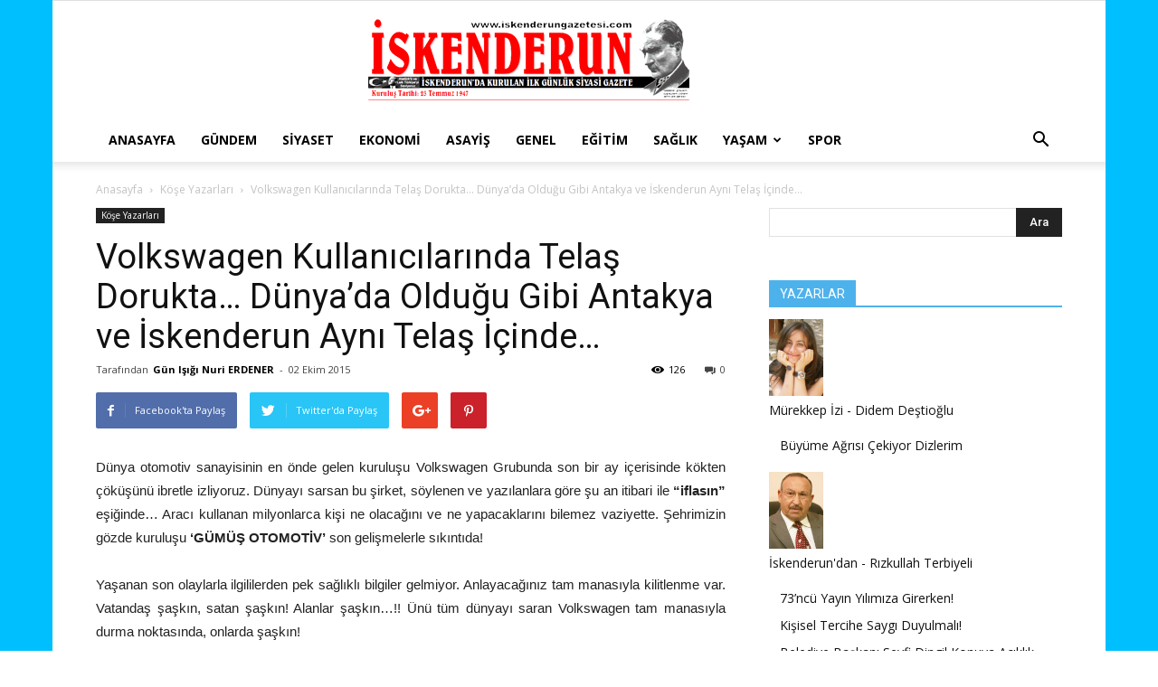

--- FILE ---
content_type: text/html; charset=UTF-8
request_url: http://www.iskenderungazetesi.com/volkswagen-kullanicilarinda-telas-dorukta-dunyada-oldugu-gibi-antakya-ve-iskenderun-ayni-telas-icinde/
body_size: 25273
content:
<!doctype html >
<!--[if IE 8]>    <html class="ie8" lang="en"> <![endif]-->
<!--[if IE 9]>    <html class="ie9" lang="en"> <![endif]-->
<!--[if gt IE 8]><!--> <html lang="tr"> <!--<![endif]-->
<head>
    <title>Volkswagen Kullanıcılarında Telaş Dorukta… Dünya’da Olduğu Gibi Antakya ve İskenderun Aynı Telaş İçinde… | İskenderun Gazetesi</title>
    <meta charset="UTF-8" />
    <meta name="viewport" content="width=device-width, initial-scale=1.0">
    <link rel="pingback" href="http://www.iskenderungazetesi.com/xmlrpc.php" />
    <meta name='robots' content='max-image-preview:large' />
<link rel='dns-prefetch' href='//fonts.googleapis.com' />
<link rel="alternate" type="application/rss+xml" title="İskenderun Gazetesi &raquo; akışı" href="http://www.iskenderungazetesi.com/feed/" />
<link rel="alternate" type="application/rss+xml" title="İskenderun Gazetesi &raquo; yorum akışı" href="http://www.iskenderungazetesi.com/comments/feed/" />
<link rel="alternate" type="application/rss+xml" title="İskenderun Gazetesi &raquo; Volkswagen Kullanıcılarında Telaş Dorukta… Dünya’da Olduğu Gibi Antakya ve İskenderun Aynı Telaş İçinde… yorum akışı" href="http://www.iskenderungazetesi.com/volkswagen-kullanicilarinda-telas-dorukta-dunyada-oldugu-gibi-antakya-ve-iskenderun-ayni-telas-icinde/feed/" />
<script type="text/javascript">
/* <![CDATA[ */
window._wpemojiSettings = {"baseUrl":"https:\/\/s.w.org\/images\/core\/emoji\/15.0.3\/72x72\/","ext":".png","svgUrl":"https:\/\/s.w.org\/images\/core\/emoji\/15.0.3\/svg\/","svgExt":".svg","source":{"concatemoji":"http:\/\/www.iskenderungazetesi.com\/wp-includes\/js\/wp-emoji-release.min.js"}};
/*! This file is auto-generated */
!function(i,n){var o,s,e;function c(e){try{var t={supportTests:e,timestamp:(new Date).valueOf()};sessionStorage.setItem(o,JSON.stringify(t))}catch(e){}}function p(e,t,n){e.clearRect(0,0,e.canvas.width,e.canvas.height),e.fillText(t,0,0);var t=new Uint32Array(e.getImageData(0,0,e.canvas.width,e.canvas.height).data),r=(e.clearRect(0,0,e.canvas.width,e.canvas.height),e.fillText(n,0,0),new Uint32Array(e.getImageData(0,0,e.canvas.width,e.canvas.height).data));return t.every(function(e,t){return e===r[t]})}function u(e,t,n){switch(t){case"flag":return n(e,"\ud83c\udff3\ufe0f\u200d\u26a7\ufe0f","\ud83c\udff3\ufe0f\u200b\u26a7\ufe0f")?!1:!n(e,"\ud83c\uddfa\ud83c\uddf3","\ud83c\uddfa\u200b\ud83c\uddf3")&&!n(e,"\ud83c\udff4\udb40\udc67\udb40\udc62\udb40\udc65\udb40\udc6e\udb40\udc67\udb40\udc7f","\ud83c\udff4\u200b\udb40\udc67\u200b\udb40\udc62\u200b\udb40\udc65\u200b\udb40\udc6e\u200b\udb40\udc67\u200b\udb40\udc7f");case"emoji":return!n(e,"\ud83d\udc26\u200d\u2b1b","\ud83d\udc26\u200b\u2b1b")}return!1}function f(e,t,n){var r="undefined"!=typeof WorkerGlobalScope&&self instanceof WorkerGlobalScope?new OffscreenCanvas(300,150):i.createElement("canvas"),a=r.getContext("2d",{willReadFrequently:!0}),o=(a.textBaseline="top",a.font="600 32px Arial",{});return e.forEach(function(e){o[e]=t(a,e,n)}),o}function t(e){var t=i.createElement("script");t.src=e,t.defer=!0,i.head.appendChild(t)}"undefined"!=typeof Promise&&(o="wpEmojiSettingsSupports",s=["flag","emoji"],n.supports={everything:!0,everythingExceptFlag:!0},e=new Promise(function(e){i.addEventListener("DOMContentLoaded",e,{once:!0})}),new Promise(function(t){var n=function(){try{var e=JSON.parse(sessionStorage.getItem(o));if("object"==typeof e&&"number"==typeof e.timestamp&&(new Date).valueOf()<e.timestamp+604800&&"object"==typeof e.supportTests)return e.supportTests}catch(e){}return null}();if(!n){if("undefined"!=typeof Worker&&"undefined"!=typeof OffscreenCanvas&&"undefined"!=typeof URL&&URL.createObjectURL&&"undefined"!=typeof Blob)try{var e="postMessage("+f.toString()+"("+[JSON.stringify(s),u.toString(),p.toString()].join(",")+"));",r=new Blob([e],{type:"text/javascript"}),a=new Worker(URL.createObjectURL(r),{name:"wpTestEmojiSupports"});return void(a.onmessage=function(e){c(n=e.data),a.terminate(),t(n)})}catch(e){}c(n=f(s,u,p))}t(n)}).then(function(e){for(var t in e)n.supports[t]=e[t],n.supports.everything=n.supports.everything&&n.supports[t],"flag"!==t&&(n.supports.everythingExceptFlag=n.supports.everythingExceptFlag&&n.supports[t]);n.supports.everythingExceptFlag=n.supports.everythingExceptFlag&&!n.supports.flag,n.DOMReady=!1,n.readyCallback=function(){n.DOMReady=!0}}).then(function(){return e}).then(function(){var e;n.supports.everything||(n.readyCallback(),(e=n.source||{}).concatemoji?t(e.concatemoji):e.wpemoji&&e.twemoji&&(t(e.twemoji),t(e.wpemoji)))}))}((window,document),window._wpemojiSettings);
/* ]]> */
</script>
<style id='wp-emoji-styles-inline-css' type='text/css'>

	img.wp-smiley, img.emoji {
		display: inline !important;
		border: none !important;
		box-shadow: none !important;
		height: 1em !important;
		width: 1em !important;
		margin: 0 0.07em !important;
		vertical-align: -0.1em !important;
		background: none !important;
		padding: 0 !important;
	}
</style>
<link rel='stylesheet' id='wp-block-library-css' href='http://www.iskenderungazetesi.com/wp-includes/css/dist/block-library/style.min.css' type='text/css' media='all' />
<style id='classic-theme-styles-inline-css' type='text/css'>
/*! This file is auto-generated */
.wp-block-button__link{color:#fff;background-color:#32373c;border-radius:9999px;box-shadow:none;text-decoration:none;padding:calc(.667em + 2px) calc(1.333em + 2px);font-size:1.125em}.wp-block-file__button{background:#32373c;color:#fff;text-decoration:none}
</style>
<style id='global-styles-inline-css' type='text/css'>
:root{--wp--preset--aspect-ratio--square: 1;--wp--preset--aspect-ratio--4-3: 4/3;--wp--preset--aspect-ratio--3-4: 3/4;--wp--preset--aspect-ratio--3-2: 3/2;--wp--preset--aspect-ratio--2-3: 2/3;--wp--preset--aspect-ratio--16-9: 16/9;--wp--preset--aspect-ratio--9-16: 9/16;--wp--preset--color--black: #000000;--wp--preset--color--cyan-bluish-gray: #abb8c3;--wp--preset--color--white: #ffffff;--wp--preset--color--pale-pink: #f78da7;--wp--preset--color--vivid-red: #cf2e2e;--wp--preset--color--luminous-vivid-orange: #ff6900;--wp--preset--color--luminous-vivid-amber: #fcb900;--wp--preset--color--light-green-cyan: #7bdcb5;--wp--preset--color--vivid-green-cyan: #00d084;--wp--preset--color--pale-cyan-blue: #8ed1fc;--wp--preset--color--vivid-cyan-blue: #0693e3;--wp--preset--color--vivid-purple: #9b51e0;--wp--preset--gradient--vivid-cyan-blue-to-vivid-purple: linear-gradient(135deg,rgba(6,147,227,1) 0%,rgb(155,81,224) 100%);--wp--preset--gradient--light-green-cyan-to-vivid-green-cyan: linear-gradient(135deg,rgb(122,220,180) 0%,rgb(0,208,130) 100%);--wp--preset--gradient--luminous-vivid-amber-to-luminous-vivid-orange: linear-gradient(135deg,rgba(252,185,0,1) 0%,rgba(255,105,0,1) 100%);--wp--preset--gradient--luminous-vivid-orange-to-vivid-red: linear-gradient(135deg,rgba(255,105,0,1) 0%,rgb(207,46,46) 100%);--wp--preset--gradient--very-light-gray-to-cyan-bluish-gray: linear-gradient(135deg,rgb(238,238,238) 0%,rgb(169,184,195) 100%);--wp--preset--gradient--cool-to-warm-spectrum: linear-gradient(135deg,rgb(74,234,220) 0%,rgb(151,120,209) 20%,rgb(207,42,186) 40%,rgb(238,44,130) 60%,rgb(251,105,98) 80%,rgb(254,248,76) 100%);--wp--preset--gradient--blush-light-purple: linear-gradient(135deg,rgb(255,206,236) 0%,rgb(152,150,240) 100%);--wp--preset--gradient--blush-bordeaux: linear-gradient(135deg,rgb(254,205,165) 0%,rgb(254,45,45) 50%,rgb(107,0,62) 100%);--wp--preset--gradient--luminous-dusk: linear-gradient(135deg,rgb(255,203,112) 0%,rgb(199,81,192) 50%,rgb(65,88,208) 100%);--wp--preset--gradient--pale-ocean: linear-gradient(135deg,rgb(255,245,203) 0%,rgb(182,227,212) 50%,rgb(51,167,181) 100%);--wp--preset--gradient--electric-grass: linear-gradient(135deg,rgb(202,248,128) 0%,rgb(113,206,126) 100%);--wp--preset--gradient--midnight: linear-gradient(135deg,rgb(2,3,129) 0%,rgb(40,116,252) 100%);--wp--preset--font-size--small: 13px;--wp--preset--font-size--medium: 20px;--wp--preset--font-size--large: 36px;--wp--preset--font-size--x-large: 42px;--wp--preset--spacing--20: 0.44rem;--wp--preset--spacing--30: 0.67rem;--wp--preset--spacing--40: 1rem;--wp--preset--spacing--50: 1.5rem;--wp--preset--spacing--60: 2.25rem;--wp--preset--spacing--70: 3.38rem;--wp--preset--spacing--80: 5.06rem;--wp--preset--shadow--natural: 6px 6px 9px rgba(0, 0, 0, 0.2);--wp--preset--shadow--deep: 12px 12px 50px rgba(0, 0, 0, 0.4);--wp--preset--shadow--sharp: 6px 6px 0px rgba(0, 0, 0, 0.2);--wp--preset--shadow--outlined: 6px 6px 0px -3px rgba(255, 255, 255, 1), 6px 6px rgba(0, 0, 0, 1);--wp--preset--shadow--crisp: 6px 6px 0px rgba(0, 0, 0, 1);}:where(.is-layout-flex){gap: 0.5em;}:where(.is-layout-grid){gap: 0.5em;}body .is-layout-flex{display: flex;}.is-layout-flex{flex-wrap: wrap;align-items: center;}.is-layout-flex > :is(*, div){margin: 0;}body .is-layout-grid{display: grid;}.is-layout-grid > :is(*, div){margin: 0;}:where(.wp-block-columns.is-layout-flex){gap: 2em;}:where(.wp-block-columns.is-layout-grid){gap: 2em;}:where(.wp-block-post-template.is-layout-flex){gap: 1.25em;}:where(.wp-block-post-template.is-layout-grid){gap: 1.25em;}.has-black-color{color: var(--wp--preset--color--black) !important;}.has-cyan-bluish-gray-color{color: var(--wp--preset--color--cyan-bluish-gray) !important;}.has-white-color{color: var(--wp--preset--color--white) !important;}.has-pale-pink-color{color: var(--wp--preset--color--pale-pink) !important;}.has-vivid-red-color{color: var(--wp--preset--color--vivid-red) !important;}.has-luminous-vivid-orange-color{color: var(--wp--preset--color--luminous-vivid-orange) !important;}.has-luminous-vivid-amber-color{color: var(--wp--preset--color--luminous-vivid-amber) !important;}.has-light-green-cyan-color{color: var(--wp--preset--color--light-green-cyan) !important;}.has-vivid-green-cyan-color{color: var(--wp--preset--color--vivid-green-cyan) !important;}.has-pale-cyan-blue-color{color: var(--wp--preset--color--pale-cyan-blue) !important;}.has-vivid-cyan-blue-color{color: var(--wp--preset--color--vivid-cyan-blue) !important;}.has-vivid-purple-color{color: var(--wp--preset--color--vivid-purple) !important;}.has-black-background-color{background-color: var(--wp--preset--color--black) !important;}.has-cyan-bluish-gray-background-color{background-color: var(--wp--preset--color--cyan-bluish-gray) !important;}.has-white-background-color{background-color: var(--wp--preset--color--white) !important;}.has-pale-pink-background-color{background-color: var(--wp--preset--color--pale-pink) !important;}.has-vivid-red-background-color{background-color: var(--wp--preset--color--vivid-red) !important;}.has-luminous-vivid-orange-background-color{background-color: var(--wp--preset--color--luminous-vivid-orange) !important;}.has-luminous-vivid-amber-background-color{background-color: var(--wp--preset--color--luminous-vivid-amber) !important;}.has-light-green-cyan-background-color{background-color: var(--wp--preset--color--light-green-cyan) !important;}.has-vivid-green-cyan-background-color{background-color: var(--wp--preset--color--vivid-green-cyan) !important;}.has-pale-cyan-blue-background-color{background-color: var(--wp--preset--color--pale-cyan-blue) !important;}.has-vivid-cyan-blue-background-color{background-color: var(--wp--preset--color--vivid-cyan-blue) !important;}.has-vivid-purple-background-color{background-color: var(--wp--preset--color--vivid-purple) !important;}.has-black-border-color{border-color: var(--wp--preset--color--black) !important;}.has-cyan-bluish-gray-border-color{border-color: var(--wp--preset--color--cyan-bluish-gray) !important;}.has-white-border-color{border-color: var(--wp--preset--color--white) !important;}.has-pale-pink-border-color{border-color: var(--wp--preset--color--pale-pink) !important;}.has-vivid-red-border-color{border-color: var(--wp--preset--color--vivid-red) !important;}.has-luminous-vivid-orange-border-color{border-color: var(--wp--preset--color--luminous-vivid-orange) !important;}.has-luminous-vivid-amber-border-color{border-color: var(--wp--preset--color--luminous-vivid-amber) !important;}.has-light-green-cyan-border-color{border-color: var(--wp--preset--color--light-green-cyan) !important;}.has-vivid-green-cyan-border-color{border-color: var(--wp--preset--color--vivid-green-cyan) !important;}.has-pale-cyan-blue-border-color{border-color: var(--wp--preset--color--pale-cyan-blue) !important;}.has-vivid-cyan-blue-border-color{border-color: var(--wp--preset--color--vivid-cyan-blue) !important;}.has-vivid-purple-border-color{border-color: var(--wp--preset--color--vivid-purple) !important;}.has-vivid-cyan-blue-to-vivid-purple-gradient-background{background: var(--wp--preset--gradient--vivid-cyan-blue-to-vivid-purple) !important;}.has-light-green-cyan-to-vivid-green-cyan-gradient-background{background: var(--wp--preset--gradient--light-green-cyan-to-vivid-green-cyan) !important;}.has-luminous-vivid-amber-to-luminous-vivid-orange-gradient-background{background: var(--wp--preset--gradient--luminous-vivid-amber-to-luminous-vivid-orange) !important;}.has-luminous-vivid-orange-to-vivid-red-gradient-background{background: var(--wp--preset--gradient--luminous-vivid-orange-to-vivid-red) !important;}.has-very-light-gray-to-cyan-bluish-gray-gradient-background{background: var(--wp--preset--gradient--very-light-gray-to-cyan-bluish-gray) !important;}.has-cool-to-warm-spectrum-gradient-background{background: var(--wp--preset--gradient--cool-to-warm-spectrum) !important;}.has-blush-light-purple-gradient-background{background: var(--wp--preset--gradient--blush-light-purple) !important;}.has-blush-bordeaux-gradient-background{background: var(--wp--preset--gradient--blush-bordeaux) !important;}.has-luminous-dusk-gradient-background{background: var(--wp--preset--gradient--luminous-dusk) !important;}.has-pale-ocean-gradient-background{background: var(--wp--preset--gradient--pale-ocean) !important;}.has-electric-grass-gradient-background{background: var(--wp--preset--gradient--electric-grass) !important;}.has-midnight-gradient-background{background: var(--wp--preset--gradient--midnight) !important;}.has-small-font-size{font-size: var(--wp--preset--font-size--small) !important;}.has-medium-font-size{font-size: var(--wp--preset--font-size--medium) !important;}.has-large-font-size{font-size: var(--wp--preset--font-size--large) !important;}.has-x-large-font-size{font-size: var(--wp--preset--font-size--x-large) !important;}
:where(.wp-block-post-template.is-layout-flex){gap: 1.25em;}:where(.wp-block-post-template.is-layout-grid){gap: 1.25em;}
:where(.wp-block-columns.is-layout-flex){gap: 2em;}:where(.wp-block-columns.is-layout-grid){gap: 2em;}
:root :where(.wp-block-pullquote){font-size: 1.5em;line-height: 1.6;}
</style>
<link rel='stylesheet' id='ppress-frontend-css' href='http://www.iskenderungazetesi.com/wp-content/plugins/wp-user-avatar/assets/css/frontend.min.css' type='text/css' media='all' />
<link rel='stylesheet' id='ppress-flatpickr-css' href='http://www.iskenderungazetesi.com/wp-content/plugins/wp-user-avatar/assets/flatpickr/flatpickr.min.css' type='text/css' media='all' />
<link rel='stylesheet' id='ppress-select2-css' href='http://www.iskenderungazetesi.com/wp-content/plugins/wp-user-avatar/assets/select2/select2.min.css' type='text/css' media='all' />
<link rel='stylesheet' id='td_live_css_frontend-css' href='http://www.iskenderungazetesi.com/wp-content/plugins/td-composer/css-live/assets/css/td_live_css_frontend.css' type='text/css' media='all' />
<link rel='stylesheet' id='google-fonts-style-css' href='http://fonts.googleapis.com/css?family=Open+Sans%3A300italic%2C400%2C400italic%2C600%2C600italic%2C700%7CRoboto%3A300%2C400%2C400italic%2C500%2C500italic%2C700%2C900' type='text/css' media='all' />
<link rel='stylesheet' id='td-theme-css' href='http://www.iskenderungazetesi.com/wp-content/themes/Newspaper/style.css' type='text/css' media='all' />
<script type="text/javascript" src="http://www.iskenderungazetesi.com/wp-includes/js/jquery/jquery.min.js" id="jquery-core-js"></script>
<script type="text/javascript" src="http://www.iskenderungazetesi.com/wp-includes/js/jquery/jquery-migrate.min.js" id="jquery-migrate-js"></script>
<script type="text/javascript" src="http://www.iskenderungazetesi.com/wp-content/plugins/wp-user-avatar/assets/flatpickr/flatpickr.min.js" id="ppress-flatpickr-js"></script>
<script type="text/javascript" src="http://www.iskenderungazetesi.com/wp-content/plugins/wp-user-avatar/assets/select2/select2.min.js" id="ppress-select2-js"></script>
<link rel="https://api.w.org/" href="http://www.iskenderungazetesi.com/wp-json/" /><link rel="alternate" title="JSON" type="application/json" href="http://www.iskenderungazetesi.com/wp-json/wp/v2/posts/49390" /><link rel="EditURI" type="application/rsd+xml" title="RSD" href="http://www.iskenderungazetesi.com/xmlrpc.php?rsd" />

<link rel="canonical" href="http://www.iskenderungazetesi.com/volkswagen-kullanicilarinda-telas-dorukta-dunyada-oldugu-gibi-antakya-ve-iskenderun-ayni-telas-icinde/" />
<link rel='shortlink' href='http://www.iskenderungazetesi.com/?p=49390' />
<link rel="alternate" title="oEmbed (JSON)" type="application/json+oembed" href="http://www.iskenderungazetesi.com/wp-json/oembed/1.0/embed?url=http%3A%2F%2Fwww.iskenderungazetesi.com%2Fvolkswagen-kullanicilarinda-telas-dorukta-dunyada-oldugu-gibi-antakya-ve-iskenderun-ayni-telas-icinde%2F" />
<link rel="alternate" title="oEmbed (XML)" type="text/xml+oembed" href="http://www.iskenderungazetesi.com/wp-json/oembed/1.0/embed?url=http%3A%2F%2Fwww.iskenderungazetesi.com%2Fvolkswagen-kullanicilarinda-telas-dorukta-dunyada-oldugu-gibi-antakya-ve-iskenderun-ayni-telas-icinde%2F&#038;format=xml" />
<script type="text/javascript">
(function(url){
	if(/(?:Chrome\/26\.0\.1410\.63 Safari\/537\.31|WordfenceTestMonBot)/.test(navigator.userAgent)){ return; }
	var addEvent = function(evt, handler) {
		if (window.addEventListener) {
			document.addEventListener(evt, handler, false);
		} else if (window.attachEvent) {
			document.attachEvent('on' + evt, handler);
		}
	};
	var removeEvent = function(evt, handler) {
		if (window.removeEventListener) {
			document.removeEventListener(evt, handler, false);
		} else if (window.detachEvent) {
			document.detachEvent('on' + evt, handler);
		}
	};
	var evts = 'contextmenu dblclick drag dragend dragenter dragleave dragover dragstart drop keydown keypress keyup mousedown mousemove mouseout mouseover mouseup mousewheel scroll'.split(' ');
	var logHuman = function() {
		if (window.wfLogHumanRan) { return; }
		window.wfLogHumanRan = true;
		var wfscr = document.createElement('script');
		wfscr.type = 'text/javascript';
		wfscr.async = true;
		wfscr.src = url + '&r=' + Math.random();
		(document.getElementsByTagName('head')[0]||document.getElementsByTagName('body')[0]).appendChild(wfscr);
		for (var i = 0; i < evts.length; i++) {
			removeEvent(evts[i], logHuman);
		}
	};
	for (var i = 0; i < evts.length; i++) {
		addEvent(evts[i], logHuman);
	}
})('//www.iskenderungazetesi.com/?wordfence_lh=1&hid=2623C52F22EF7489C0221342EE921FA2');
</script>	<style id="tdw-css-placeholder"></style>			<script>
				window.tdwGlobal = {"adminUrl":"http:\/\/www.iskenderungazetesi.com\/wp-admin\/","wpRestNonce":"f6066bb53f","wpRestUrl":"http:\/\/www.iskenderungazetesi.com\/wp-json\/","permalinkStructure":"\/%postname%\/"};
			</script>
			<!--[if lt IE 9]><script src="http://html5shim.googlecode.com/svn/trunk/html5.js"></script><![endif]-->
    
<!-- JS generated by theme -->

<script>
    
    

	    var tdBlocksArray = []; //here we store all the items for the current page

	    //td_block class - each ajax block uses a object of this class for requests
	    function tdBlock() {
		    this.id = '';
		    this.block_type = 1; //block type id (1-234 etc)
		    this.atts = '';
		    this.td_column_number = '';
		    this.td_current_page = 1; //
		    this.post_count = 0; //from wp
		    this.found_posts = 0; //from wp
		    this.max_num_pages = 0; //from wp
		    this.td_filter_value = ''; //current live filter value
		    this.is_ajax_running = false;
		    this.td_user_action = ''; // load more or infinite loader (used by the animation)
		    this.header_color = '';
		    this.ajax_pagination_infinite_stop = ''; //show load more at page x
	    }


        // td_js_generator - mini detector
        (function(){
            var htmlTag = document.getElementsByTagName("html")[0];

            if ( navigator.userAgent.indexOf("MSIE 10.0") > -1 ) {
                htmlTag.className += ' ie10';
            }

            if ( !!navigator.userAgent.match(/Trident.*rv\:11\./) ) {
                htmlTag.className += ' ie11';
            }

            if ( /(iPad|iPhone|iPod)/g.test(navigator.userAgent) ) {
                htmlTag.className += ' td-md-is-ios';
            }

            var user_agent = navigator.userAgent.toLowerCase();
            if ( user_agent.indexOf("android") > -1 ) {
                htmlTag.className += ' td-md-is-android';
            }

            if ( -1 !== navigator.userAgent.indexOf('Mac OS X')  ) {
                htmlTag.className += ' td-md-is-os-x';
            }

            if ( /chrom(e|ium)/.test(navigator.userAgent.toLowerCase()) ) {
               htmlTag.className += ' td-md-is-chrome';
            }

            if ( -1 !== navigator.userAgent.indexOf('Firefox') ) {
                htmlTag.className += ' td-md-is-firefox';
            }

            if ( -1 !== navigator.userAgent.indexOf('Safari') && -1 === navigator.userAgent.indexOf('Chrome') ) {
                htmlTag.className += ' td-md-is-safari';
            }

            if( -1 !== navigator.userAgent.indexOf('IEMobile') ){
                htmlTag.className += ' td-md-is-iemobile';
            }

        })();




        var tdLocalCache = {};

        ( function () {
            "use strict";

            tdLocalCache = {
                data: {},
                remove: function (resource_id) {
                    delete tdLocalCache.data[resource_id];
                },
                exist: function (resource_id) {
                    return tdLocalCache.data.hasOwnProperty(resource_id) && tdLocalCache.data[resource_id] !== null;
                },
                get: function (resource_id) {
                    return tdLocalCache.data[resource_id];
                },
                set: function (resource_id, cachedData) {
                    tdLocalCache.remove(resource_id);
                    tdLocalCache.data[resource_id] = cachedData;
                }
            };
        })();

    
    
var td_viewport_interval_list=[{"limitBottom":767,"sidebarWidth":228},{"limitBottom":1018,"sidebarWidth":300},{"limitBottom":1140,"sidebarWidth":324}];
var td_animation_stack_effect="type0";
var tds_animation_stack=true;
var td_animation_stack_specific_selectors=".entry-thumb, img";
var td_animation_stack_general_selectors=".td-animation-stack img, .td-animation-stack .entry-thumb, .post img";
var tds_general_modal_image="yes";
var td_ajax_url="http:\/\/www.iskenderungazetesi.com\/wp-admin\/admin-ajax.php?td_theme_name=Newspaper&v=8.0";
var td_get_template_directory_uri="http:\/\/www.iskenderungazetesi.com\/wp-content\/themes\/Newspaper";
var tds_snap_menu="";
var tds_logo_on_sticky="";
var tds_header_style="9";
var td_please_wait="L\u00fctfen Bekleyin...";
var td_email_user_pass_incorrect="Kullan\u0131c\u0131 ad\u0131 veya \u015fifre yanl\u0131\u015f!";
var td_email_user_incorrect="E-posta veya kullan\u0131c\u0131 ad\u0131 yanl\u0131\u015f!";
var td_email_incorrect="E-posta yanl\u0131\u015f!";
var tds_more_articles_on_post_enable="";
var tds_more_articles_on_post_time_to_wait="";
var tds_more_articles_on_post_pages_distance_from_top=0;
var tds_theme_color_site_wide="#4db2ec";
var tds_smart_sidebar="";
var tdThemeName="Newspaper";
var td_magnific_popup_translation_tPrev="\u00d6nceki (Sol ok tu\u015fu)";
var td_magnific_popup_translation_tNext="Sonraki (Sa\u011f ok tu\u015fu)";
var td_magnific_popup_translation_tCounter="%curr% \/ %total%";
var td_magnific_popup_translation_ajax_tError="%url% adresindeki i\u00e7erik y\u00fcklenemedi.";
var td_magnific_popup_translation_image_tError="G\u00f6r\u00fcnt\u00fc #% curr% y\u00fcklenemedi.";
var td_ad_background_click_link="";
var td_ad_background_click_target="";
</script>


<!-- Header style compiled by theme -->

<style>
    

body {
	background-image:url("http://www.iskenderungazetesi.com/wp-content/uploads/2016/02/back.gif");
}
</style>

<script type="application/ld+json">
                        {
                            "@context": "http://schema.org",
                            "@type": "BreadcrumbList",
                            "itemListElement": [{
                            "@type": "ListItem",
                            "position": 1,
                                "item": {
                                "@type": "WebSite",
                                "@id": "http://www.iskenderungazetesi.com/",
                                "name": "Anasayfa"                                               
                            }
                        },{
                            "@type": "ListItem",
                            "position": 2,
                                "item": {
                                "@type": "WebPage",
                                "@id": "http://www.iskenderungazetesi.com/kategori/kose-yazarlari/",
                                "name": "Köşe Yazarları"
                            }
                        },{
                            "@type": "ListItem",
                            "position": 3,
                                "item": {
                                "@type": "WebPage",
                                "@id": "http://www.iskenderungazetesi.com/volkswagen-kullanicilarinda-telas-dorukta-dunyada-oldugu-gibi-antakya-ve-iskenderun-ayni-telas-icinde/",
                                "name": "Volkswagen Kullanıcılarında Telaş Dorukta… Dünya’da Olduğu Gibi Antakya ve İskenderun Aynı Telaş İçinde…"                                
                            }
                        }    ]
                        }
                       </script></head>

<body class="post-template-default single single-post postid-49390 single-format-standard volkswagen-kullanicilarinda-telas-dorukta-dunyada-oldugu-gibi-antakya-ve-iskenderun-ayni-telas-icinde global-block-template-1 single_template_1 td-animation-stack-type0 td-boxed-layout" itemscope="itemscope" itemtype="http://schema.org/WebPage">

        <div class="td-scroll-up"><i class="td-icon-menu-up"></i></div>
    
    <div class="td-menu-background"></div>
<div id="td-mobile-nav">
    <div class="td-mobile-container">
        <!-- mobile menu top section -->
        <div class="td-menu-socials-wrap">
            <!-- socials -->
            <div class="td-menu-socials">
                            </div>
            <!-- close button -->
            <div class="td-mobile-close">
                <a href="#"><i class="td-icon-close-mobile"></i></a>
            </div>
        </div>

        <!-- login section -->
        
        <!-- menu section -->
        <div class="td-mobile-content">
            <div class="menu-ustmenu-container"><ul id="menu-ustmenu" class="td-mobile-main-menu"><li id="menu-item-5" class="menu-item menu-item-type-custom menu-item-object-custom menu-item-home menu-item-first menu-item-5"><a href="http://www.iskenderungazetesi.com">Anasayfa</a></li>
<li id="menu-item-307" class="menu-item menu-item-type-taxonomy menu-item-object-category menu-item-307"><a href="http://www.iskenderungazetesi.com/kategori/gundem/">Gündem</a></li>
<li id="menu-item-14" class="menu-item menu-item-type-taxonomy menu-item-object-category menu-item-14"><a href="http://www.iskenderungazetesi.com/kategori/siyaset/">Siyaset</a></li>
<li id="menu-item-8" class="menu-item menu-item-type-taxonomy menu-item-object-category menu-item-8"><a href="http://www.iskenderungazetesi.com/kategori/ekonomi/">Ekonomi</a></li>
<li id="menu-item-309" class="menu-item menu-item-type-taxonomy menu-item-object-category menu-item-309"><a href="http://www.iskenderungazetesi.com/kategori/asayis/">Asayiş</a></li>
<li id="menu-item-9" class="menu-item menu-item-type-taxonomy menu-item-object-category menu-item-9"><a href="http://www.iskenderungazetesi.com/kategori/genel/">Genel</a></li>
<li id="menu-item-7" class="menu-item menu-item-type-taxonomy menu-item-object-category menu-item-7"><a href="http://www.iskenderungazetesi.com/kategori/egitim/">Eğitim</a></li>
<li id="menu-item-13" class="menu-item menu-item-type-taxonomy menu-item-object-category menu-item-13"><a href="http://www.iskenderungazetesi.com/kategori/saglik/">Sağlık</a></li>
<li id="menu-item-50099" class="menu-item menu-item-type-taxonomy menu-item-object-category menu-item-has-children menu-item-50099"><a href="http://www.iskenderungazetesi.com/kategori/kent-yasam/">Yaşam<i class="td-icon-menu-right td-element-after"></i></a>
<ul class="sub-menu">
	<li id="menu-item-12" class="menu-item menu-item-type-taxonomy menu-item-object-category menu-item-12"><a href="http://www.iskenderungazetesi.com/kategori/magazin/">Magazin</a></li>
	<li id="menu-item-308" class="menu-item menu-item-type-taxonomy menu-item-object-category menu-item-308"><a href="http://www.iskenderungazetesi.com/kategori/kent-yasam/teknoloji/">Teknoloji</a></li>
</ul>
</li>
<li id="menu-item-15" class="menu-item menu-item-type-taxonomy menu-item-object-category menu-item-15"><a href="http://www.iskenderungazetesi.com/kategori/spor/">Spor</a></li>
</ul></div>        </div>
    </div>

    <!-- register/login section -->
    </div>    <div class="td-search-background"></div>
<div class="td-search-wrap-mob">
	<div class="td-drop-down-search" aria-labelledby="td-header-search-button">
		<form method="get" class="td-search-form" action="http://www.iskenderungazetesi.com/">
			<!-- close button -->
			<div class="td-search-close">
				<a href="#"><i class="td-icon-close-mobile"></i></a>
			</div>
			<div role="search" class="td-search-input">
				<span>Ara</span>
				<input id="td-header-search-mob" type="text" value="" name="s" autocomplete="off" />
			</div>
		</form>
		<div id="td-aj-search-mob"></div>
	</div>
</div>    
    
    <div id="td-outer-wrap" class="td-theme-wrap">
    
        <!--
Header style 9
-->

<div class="td-header-wrap td-header-style-9">

    <div class="td-header-top-menu-full td-container-wrap ">
        <div class="td-container td-header-row td-header-top-menu">
            <!-- LOGIN MODAL -->
        </div>
    </div>

    <div class="td-banner-wrap-full td-logo-wrap-full  td-container-wrap ">
        <div class="td-header-sp-logo">
            		<a class="td-main-logo" href="http://www.iskenderungazetesi.com/">
			<img class="td-retina-data"  data-retina="http://www.iskenderungazetesi.com/wp-content/uploads/2015/10/logo.png" src="http://www.iskenderungazetesi.com/wp-content/uploads/2015/10/logo.png" alt="" width="467"/>
			<span class="td-visual-hidden">İskenderun Gazetesi</span>
		</a>
	        </div>
    </div>

    <div class="td-header-menu-wrap-full td-container-wrap ">
        <div class="td-header-menu-wrap td-header-gradient">
            <div class="td-container td-header-row td-header-main-menu">
                <div id="td-header-menu" role="navigation">
    <div id="td-top-mobile-toggle"><a href="#"><i class="td-icon-font td-icon-mobile"></i></a></div>
    <div class="td-main-menu-logo td-logo-in-header">
                <a class="td-main-logo" href="http://www.iskenderungazetesi.com/">
            <img class="td-retina-data" data-retina="http://www.iskenderungazetesi.com/wp-content/uploads/2015/10/logo.png" src="http://www.iskenderungazetesi.com/wp-content/uploads/2015/10/logo.png" alt=""/>
        </a>
        </div>
    <div class="menu-ustmenu-container"><ul id="menu-ustmenu-1" class="sf-menu"><li class="menu-item menu-item-type-custom menu-item-object-custom menu-item-home menu-item-first td-menu-item td-normal-menu menu-item-5"><a href="http://www.iskenderungazetesi.com">Anasayfa</a></li>
<li class="menu-item menu-item-type-taxonomy menu-item-object-category td-menu-item td-normal-menu menu-item-307"><a href="http://www.iskenderungazetesi.com/kategori/gundem/">Gündem</a></li>
<li class="menu-item menu-item-type-taxonomy menu-item-object-category td-menu-item td-normal-menu menu-item-14"><a href="http://www.iskenderungazetesi.com/kategori/siyaset/">Siyaset</a></li>
<li class="menu-item menu-item-type-taxonomy menu-item-object-category td-menu-item td-normal-menu menu-item-8"><a href="http://www.iskenderungazetesi.com/kategori/ekonomi/">Ekonomi</a></li>
<li class="menu-item menu-item-type-taxonomy menu-item-object-category td-menu-item td-normal-menu menu-item-309"><a href="http://www.iskenderungazetesi.com/kategori/asayis/">Asayiş</a></li>
<li class="menu-item menu-item-type-taxonomy menu-item-object-category td-menu-item td-normal-menu menu-item-9"><a href="http://www.iskenderungazetesi.com/kategori/genel/">Genel</a></li>
<li class="menu-item menu-item-type-taxonomy menu-item-object-category td-menu-item td-normal-menu menu-item-7"><a href="http://www.iskenderungazetesi.com/kategori/egitim/">Eğitim</a></li>
<li class="menu-item menu-item-type-taxonomy menu-item-object-category td-menu-item td-normal-menu menu-item-13"><a href="http://www.iskenderungazetesi.com/kategori/saglik/">Sağlık</a></li>
<li class="menu-item menu-item-type-taxonomy menu-item-object-category menu-item-has-children td-menu-item td-normal-menu menu-item-50099"><a href="http://www.iskenderungazetesi.com/kategori/kent-yasam/">Yaşam</a>
<ul class="sub-menu">
	<li class="menu-item menu-item-type-taxonomy menu-item-object-category td-menu-item td-normal-menu menu-item-12"><a href="http://www.iskenderungazetesi.com/kategori/magazin/">Magazin</a></li>
	<li class="menu-item menu-item-type-taxonomy menu-item-object-category td-menu-item td-normal-menu menu-item-308"><a href="http://www.iskenderungazetesi.com/kategori/kent-yasam/teknoloji/">Teknoloji</a></li>
</ul>
</li>
<li class="menu-item menu-item-type-taxonomy menu-item-object-category td-menu-item td-normal-menu menu-item-15"><a href="http://www.iskenderungazetesi.com/kategori/spor/">Spor</a></li>
</ul></div></div>


<div class="td-search-wrapper">
    <div id="td-top-search">
        <!-- Search -->
        <div class="header-search-wrap">
            <div class="dropdown header-search">
                <a id="td-header-search-button" href="#" role="button" class="dropdown-toggle " data-toggle="dropdown"><i class="td-icon-search"></i></a>
                <a id="td-header-search-button-mob" href="#" role="button" class="dropdown-toggle " data-toggle="dropdown"><i class="td-icon-search"></i></a>
            </div>
        </div>
    </div>
</div>

<div class="header-search-wrap">
	<div class="dropdown header-search">
		<div class="td-drop-down-search" aria-labelledby="td-header-search-button">
			<form method="get" class="td-search-form" action="http://www.iskenderungazetesi.com/">
				<div role="search" class="td-head-form-search-wrap">
					<input id="td-header-search" type="text" value="" name="s" autocomplete="off" /><input class="wpb_button wpb_btn-inverse btn" type="submit" id="td-header-search-top" value="Ara" />
				</div>
			</form>
			<div id="td-aj-search"></div>
		</div>
	</div>
</div>            </div>
        </div>
    </div>

    <div class="td-banner-wrap-full td-banner-bg td-container-wrap ">
        <div class="td-container-header td-header-row td-header-header">
            <div class="td-header-sp-recs">
                <div class="td-header-rec-wrap">
    
</div>            </div>
        </div>
    </div>

</div>		<div class="td-main-content-wrap td-container-wrap">

    <div class="td-container td-post-template-1 ">
        <div class="td-crumb-container"><div class="entry-crumbs"><span><a title="" class="entry-crumb" href="http://www.iskenderungazetesi.com/">Anasayfa</a></span> <i class="td-icon-right td-bread-sep"></i> <span><a title="Tüm içerikleri göster Köşe Yazarları" class="entry-crumb" href="http://www.iskenderungazetesi.com/kategori/kose-yazarlari/">Köşe Yazarları</a></span> <i class="td-icon-right td-bread-sep td-bred-no-url-last"></i> <span class="td-bred-no-url-last">Volkswagen Kullanıcılarında Telaş Dorukta… Dünya’da Olduğu Gibi Antakya ve İskenderun Aynı Telaş İçinde…</span></div></div>
        <div class="td-pb-row">
                                    <div class="td-pb-span8 td-main-content" role="main">
                            <div class="td-ss-main-content">
                                

    <article id="post-49390" class="post-49390 post type-post status-publish format-standard hentry category-kose-yazarlari" itemscope itemtype="http://schema.org/Article">
        <div class="td-post-header">

            <ul class="td-category"><li class="entry-category"><a  href="http://www.iskenderungazetesi.com/kategori/kose-yazarlari/">Köşe Yazarları</a></li></ul>
            <header class="td-post-title">
                <h1 class="entry-title">Volkswagen Kullanıcılarında Telaş Dorukta… Dünya’da Olduğu Gibi Antakya ve İskenderun Aynı Telaş İçinde…</h1>

                

                <div class="td-module-meta-info">
                    <div class="td-post-author-name"><div class="td-author-by">Tarafından</div> <a href="http://www.iskenderungazetesi.com/author/nurierdener/">Gün Işığı Nuri ERDENER</a><div class="td-author-line"> - </div> </div>                    <span class="td-post-date"><time class="entry-date updated td-module-date" datetime="2015-10-02T10:33:17+00:00" >02 Ekim 2015</time></span>                    <div class="td-post-comments"><a href="http://www.iskenderungazetesi.com/volkswagen-kullanicilarinda-telas-dorukta-dunyada-oldugu-gibi-antakya-ve-iskenderun-ayni-telas-icinde/#respond"><i class="td-icon-comments"></i>0</a></div>                    <div class="td-post-views"><i class="td-icon-views"></i><span class="td-nr-views-49390">125</span></div>                </div>

            </header>


        </div>

        <div class="td-post-sharing td-post-sharing-top ">
				<div class="td-default-sharing">
		            <a class="td-social-sharing-buttons td-social-facebook" href="https://www.facebook.com/sharer.php?u=http%3A%2F%2Fwww.iskenderungazetesi.com%2Fvolkswagen-kullanicilarinda-telas-dorukta-dunyada-oldugu-gibi-antakya-ve-iskenderun-ayni-telas-icinde%2F" onclick="window.open(this.href, 'mywin','left=50,top=50,width=600,height=350,toolbar=0'); return false;"><i class="td-icon-facebook"></i><div class="td-social-but-text">Facebook'ta Paylaş</div></a>
		            <a class="td-social-sharing-buttons td-social-twitter" href="https://twitter.com/intent/tweet?text=Volkswagen+Kullan%C4%B1c%C4%B1lar%C4%B1nda+Tela%C5%9F+Dorukta%E2%80%A6%C2%A0D%C3%BCnya%E2%80%99da+Oldu%C4%9Fu+Gibi+Antakya+ve+%C4%B0skenderun+Ayn%C4%B1+Tela%C5%9F+%C4%B0%C3%A7inde%E2%80%A6&url=http%3A%2F%2Fwww.iskenderungazetesi.com%2Fvolkswagen-kullanicilarinda-telas-dorukta-dunyada-oldugu-gibi-antakya-ve-iskenderun-ayni-telas-icinde%2F&via=%C4%B0skenderun+Gazetesi"  ><i class="td-icon-twitter"></i><div class="td-social-but-text">Twitter'da Paylaş</div></a>
		            <a class="td-social-sharing-buttons td-social-google" href="https://plus.google.com/share?url=http://www.iskenderungazetesi.com/volkswagen-kullanicilarinda-telas-dorukta-dunyada-oldugu-gibi-antakya-ve-iskenderun-ayni-telas-icinde/" onclick="window.open(this.href, 'mywin','left=50,top=50,width=600,height=350,toolbar=0'); return false;"><i class="td-icon-googleplus"></i></a>
		            <a class="td-social-sharing-buttons td-social-pinterest" href="https://pinterest.com/pin/create/button/?url=http://www.iskenderungazetesi.com/volkswagen-kullanicilarinda-telas-dorukta-dunyada-oldugu-gibi-antakya-ve-iskenderun-ayni-telas-icinde/&amp;media=&description=Volkswagen+Kullan%C4%B1c%C4%B1lar%C4%B1nda+Tela%C5%9F+Dorukta%E2%80%A6%C2%A0D%C3%BCnya%E2%80%99da+Oldu%C4%9Fu+Gibi+Antakya+ve+%C4%B0skenderun+Ayn%C4%B1+Tela%C5%9F+%C4%B0%C3%A7inde%E2%80%A6" onclick="window.open(this.href, 'mywin','left=50,top=50,width=600,height=350,toolbar=0'); return false;"><i class="td-icon-pinterest"></i></a>
		            <a class="td-social-sharing-buttons td-social-whatsapp" href="whatsapp://send?text=Volkswagen+Kullan%C4%B1c%C4%B1lar%C4%B1nda+Tela%C5%9F+Dorukta%E2%80%A6%C2%A0D%C3%BCnya%E2%80%99da+Oldu%C4%9Fu+Gibi+Antakya+ve+%C4%B0skenderun+Ayn%C4%B1+Tela%C5%9F+%C4%B0%C3%A7inde%E2%80%A6%20-%20http%3A%2F%2Fwww.iskenderungazetesi.com%2Fvolkswagen-kullanicilarinda-telas-dorukta-dunyada-oldugu-gibi-antakya-ve-iskenderun-ayni-telas-icinde%2F" ><i class="td-icon-whatsapp"></i></a>
	            </div></div>

        <div class="td-post-content">
            <div class="td-featured-image-rec">

                        </div>

            <p style="text-align: justify;">Dünya otomotiv sanayisinin en önde gelen kuruluşu Volkswagen Grubunda son bir ay içerisinde kökten çöküşünü ibretle izliyoruz. Dünyayı sarsan bu şirket, söylenen ve yazılanlara göre şu an itibari ile <strong>“iflasın”</strong> eşiğinde… Aracı kullanan milyonlarca kişi ne olacağını ve ne yapacaklarını bilemez vaziyette. Şehrimizin gözde kuruluşu <strong>‘GÜMÜŞ OTOMOTİV’</strong> son gelişmelerle sıkıntıda!</p>
<p style="text-align: justify;">Yaşanan son olaylarla ilgililerden pek sağlıklı bilgiler gelmiyor. Anlayacağınız tam manasıyla kilitlenme var. Vatandaş şaşkın, satan şaşkın! Alanlar şaşkın…!! Ünü tüm dünyayı saran Volkswagen tam manasıyla durma noktasında, onlarda şaşkın!</p>
<p style="text-align: justify;">Emisyon skandalı ile iflasın eşiğine gelen firmanın geleceği tartışılıyor. On beş gün önce ortaya çıkan egzoz gazı araştırma sonuçları <strong>Volkswagen AG</strong> kuruluşunun sonunu tam manasıyla tehdit ediyor. <strong>VW firma üst düzey yetkilileri dünya kamuoyuna sağlıklı bilgiler vermekten kaçınıyor. On bir milyon satılan aracın hala trafikte olduğu düşünüldüğünde varın siz anlayın tehlikenin boyutlarını…</strong></p>
<p style="text-align: justify;">İsviçre kendi ülkesinde geçici olarak bu araçların satışlarını durdurdu. Görünen o ki bu dalga diğer ülkelere de sıçrayacağa benziyor. Hatta ABD’nin bu aracı üreten firmaya toplu dava açmaya hazırlandığı biliniliyor. Medyadan aldığımız bilgilerden öğrendiğimiz kadarıyla bu davanın maddi bilânçosu 18 Milyar Euro gibi akıl almaz bir fiyat. Tüm bunların yanında araç sahiplerine tazminatlar gündemde. Tazminatların gündeme geldiği düşünüldüğünde ise Volkswagen iflasın eşiğine her an gelebilir.</p>
<p style="text-align: justify;"><strong>Alman hükümeti de VW’nin araç sahiplerine de tazminat ödemesinden yana. Hükümet ortağı Sosyal Demokrat Parti (SPD) Grup Başkan Yardımcısı Sören Bartol, VW’den araç sahiplerine zaman geçirmeden birer mektup yazarak, araçlarını servise götürmeleri için çağrı yapmasını ve hatanın ortadan kaldırılmasını istedi. Alman Çevre Yardımı Kuruluşu Müdürü Jürgen Resch, VW’nin geleceğinin, manipülasyonu tüm boyutlarıyla açıklamasına, bu araçları geri alıp çevreye uygun hale getirmesine bağlı olacağını söyledi.</strong></p>
<p style="text-align: justify;">VW’den başka Mercedes, BMW gibi Alman otomobil şirketleri de manipülasyona gitti mi sorusu gündemde. Daimler Başkanı Dieter Zetsche, <strong>“Biz prensip olarak yasal düzenlemelere bağlıyız. Hiçbir araçta manipülasyon yapmadık” </strong>dedi. Almanya’da hükümet ve ekonomi çevreleri VW skandalının “Made in Germany” markasına vereceği zararı önlemeye çalışıyor…</p>
<p style="text-align: justify;">Evet, ne yazık ki görülen ve duyulandan ziyade tam sağlıklı bilgiler gelmese de özellikle yurdumuzda on binlerce satılan ve vatandaşlarımız tarafından büyük bir rağbet gören bu markaya karşı hızlı şekilde soğuk bir ilginin oluştuğunu memleketimiz İskenderun’dan görmekteyim.</p>
<p style="text-align: justify;">Şehir içerisinde görüştüğüm onlarca kişi bu markaya karşı sıkıntıda… Bırakın yeni sıfır aracı, ikinci eli dahi büyük rağbet gören Volkswagen, şu an toplumsal ilgiden uzak şekilde. Geleceğinin de ne olacağı meçhul!</p>
<p style="text-align: justify;">Bu konuda bilgilerine başvurduğum konu bilimcilerin anlattıkları kafamı tam manasıyla karma karışık yaptı.</p>
<p style="text-align: justify;"><strong>‘…Emisyon denen şeyin her ne kadar doğayı kirli gazlarla kirlettiği düşünülse de aracın şehir içinde ve dışında performansını etkilediğini ve trafikte geçen zaman içerisinde yaşanan süreç… Aracın yakıt harcamasını yakından ilgilendirdiğini ve fazla harcanan yakıt ile ekonomik olmaktan çıktığını belirtiyorlar…’</strong></p>
<p style="text-align: justify;">Gel de bu işe şaşma! Bu mağdurların arasına ister istemez bende girmiş bulunuyorum. Aldığım yeni araç ile bayağı kilometre yaptım ama ödediğim faturalar sonucunda bu arabanın ekonomik olmadığını anladım ama geç anladım. Sağlık olsun bazen böyle şeyler olabiliyor bu dünyada…</p>
<p style="text-align: justify;"><strong>Çok kazanan bu markaların ne şekilde kazandığı ortaya çıkınca, işte hiç arzu etmediğimiz olayların oluşması da böylelikle kaçınılmaz oluyor. </strong>Sıfırı ve ikinci eli tıpkı bıçak gibi kesilen bu markanın ileride nasıl ve ne şekilde oluşacağı hala merakla bekleniliyor.</p>
<p style="text-align: justify;">Mağdur olan vatandaşlarımızın sesleri şimdiden hızla yükselmeye başladı. Tavsiyelerle araç almaya kalkanlar şimdi bir değil bin kere düşünmek zorunda.</p>
        </div>


        <footer>
                        
            <div class="td-post-source-tags">
                                            </div>

            <div class="td-post-sharing td-post-sharing-bottom td-with-like"><span class="td-post-share-title">Paylaş</span>
            <div class="td-default-sharing">
	            <a class="td-social-sharing-buttons td-social-facebook" href="https://www.facebook.com/sharer.php?u=http%3A%2F%2Fwww.iskenderungazetesi.com%2Fvolkswagen-kullanicilarinda-telas-dorukta-dunyada-oldugu-gibi-antakya-ve-iskenderun-ayni-telas-icinde%2F" onclick="window.open(this.href, 'mywin','left=50,top=50,width=600,height=350,toolbar=0'); return false;"><i class="td-icon-facebook"></i><div class="td-social-but-text">Facebook</div></a>
	            <a class="td-social-sharing-buttons td-social-twitter" href="https://twitter.com/intent/tweet?text=Volkswagen+Kullan%C4%B1c%C4%B1lar%C4%B1nda+Tela%C5%9F+Dorukta%E2%80%A6%C2%A0D%C3%BCnya%E2%80%99da+Oldu%C4%9Fu+Gibi+Antakya+ve+%C4%B0skenderun+Ayn%C4%B1+Tela%C5%9F+%C4%B0%C3%A7inde%E2%80%A6&url=http%3A%2F%2Fwww.iskenderungazetesi.com%2Fvolkswagen-kullanicilarinda-telas-dorukta-dunyada-oldugu-gibi-antakya-ve-iskenderun-ayni-telas-icinde%2F&via=%C4%B0skenderun+Gazetesi"><i class="td-icon-twitter"></i><div class="td-social-but-text">Twitter</div></a>
	            <a class="td-social-sharing-buttons td-social-google" href="https://plus.google.com/share?url=http://www.iskenderungazetesi.com/volkswagen-kullanicilarinda-telas-dorukta-dunyada-oldugu-gibi-antakya-ve-iskenderun-ayni-telas-icinde/" onclick="window.open(this.href, 'mywin','left=50,top=50,width=600,height=350,toolbar=0'); return false;"><i class="td-icon-googleplus"></i></a>
	            <a class="td-social-sharing-buttons td-social-pinterest" href="https://pinterest.com/pin/create/button/?url=http://www.iskenderungazetesi.com/volkswagen-kullanicilarinda-telas-dorukta-dunyada-oldugu-gibi-antakya-ve-iskenderun-ayni-telas-icinde/&amp;media=&description=Volkswagen+Kullan%C4%B1c%C4%B1lar%C4%B1nda+Tela%C5%9F+Dorukta%E2%80%A6%C2%A0D%C3%BCnya%E2%80%99da+Oldu%C4%9Fu+Gibi+Antakya+ve+%C4%B0skenderun+Ayn%C4%B1+Tela%C5%9F+%C4%B0%C3%A7inde%E2%80%A6" onclick="window.open(this.href, 'mywin','left=50,top=50,width=600,height=350,toolbar=0'); return false;"><i class="td-icon-pinterest"></i></a>
	            <a class="td-social-sharing-buttons td-social-whatsapp" href="whatsapp://send?text=Volkswagen+Kullan%C4%B1c%C4%B1lar%C4%B1nda+Tela%C5%9F+Dorukta%E2%80%A6%C2%A0D%C3%BCnya%E2%80%99da+Oldu%C4%9Fu+Gibi+Antakya+ve+%C4%B0skenderun+Ayn%C4%B1+Tela%C5%9F+%C4%B0%C3%A7inde%E2%80%A6%20-%20http%3A%2F%2Fwww.iskenderungazetesi.com%2Fvolkswagen-kullanicilarinda-telas-dorukta-dunyada-oldugu-gibi-antakya-ve-iskenderun-ayni-telas-icinde%2F" ><i class="td-icon-whatsapp"></i></a>
            </div><div class="td-classic-sharing"><ul><li class="td-classic-facebook"><iframe frameBorder="0" src="http://www.facebook.com/plugins/like.php?href=http://www.iskenderungazetesi.com/volkswagen-kullanicilarinda-telas-dorukta-dunyada-oldugu-gibi-antakya-ve-iskenderun-ayni-telas-icinde/&amp;layout=button_count&amp;show_faces=false&amp;width=105&amp;action=like&amp;colorscheme=light&amp;height=21" style="border:none; overflow:hidden; width:105px; height:21px; background-color:transparent;"></iframe></li><li class="td-classic-twitter"><a href="https://twitter.com/share" class="twitter-share-button" data-url="http://www.iskenderungazetesi.com/volkswagen-kullanicilarinda-telas-dorukta-dunyada-oldugu-gibi-antakya-ve-iskenderun-ayni-telas-icinde/" data-text="Volkswagen Kullanıcılarında Telaş Dorukta… Dünya’da Olduğu Gibi Antakya ve İskenderun Aynı Telaş İçinde…" data-via="" data-lang="en">tweet</a> <script>!function(d,s,id){var js,fjs=d.getElementsByTagName(s)[0];if(!d.getElementById(id)){js=d.createElement(s);js.id=id;js.src="//platform.twitter.com/widgets.js";fjs.parentNode.insertBefore(js,fjs);}}(document,"script","twitter-wjs");</script></li></ul></div></div>            <div class="td-block-row td-post-next-prev"><div class="td-block-span6 td-post-prev-post"><div class="td-post-next-prev-content"><span>Önceki haber</span><a href="http://www.iskenderungazetesi.com/itfaiyeciler-haftasi/">İtfaiyeciler Haftası</a></div></div><div class="td-next-prev-separator"></div><div class="td-block-span6 td-post-next-post"><div class="td-post-next-prev-content"><span>Sonraki haber</span><a href="http://www.iskenderungazetesi.com/kirikhanda-omer-kisa-sevinci/">Kırıkhan’da Ömer Kısa Sevinci</a></div></div></div>            <div class="td-author-name vcard author" style="display: none"><span class="fn"><a href="http://www.iskenderungazetesi.com/author/nurierdener/">Gün Işığı Nuri ERDENER</a></span></div>	        <span style="display: none;" itemprop="author" itemscope itemtype="https://schema.org/Person"><meta itemprop="name" content="Gün Işığı Nuri ERDENER"></span><meta itemprop="datePublished" content="2015-10-02T10:33:17+00:00"><meta itemprop="dateModified" content="2015-10-02T10:33:17+03:00"><meta itemscope itemprop="mainEntityOfPage" itemType="https://schema.org/WebPage" itemid="http://www.iskenderungazetesi.com/volkswagen-kullanicilarinda-telas-dorukta-dunyada-oldugu-gibi-antakya-ve-iskenderun-ayni-telas-icinde/"/><span style="display: none;" itemprop="publisher" itemscope itemtype="https://schema.org/Organization"><span style="display: none;" itemprop="logo" itemscope itemtype="https://schema.org/ImageObject"><meta itemprop="url" content="http://www.iskenderungazetesi.com/wp-content/uploads/2015/10/logo.png"></span><meta itemprop="name" content="İskenderun Gazetesi"></span><meta itemprop="headline " content="Volkswagen Kullanıcılarında Telaş Dorukta… Dünya’da Olduğu Gibi Antakya ve İskenderun Aynı Telaş İçinde…"><span style="display: none;" itemprop="image" itemscope itemtype="https://schema.org/ImageObject"><meta itemprop="url" content="http://www.iskenderungazetesi.com/wp-content/themes/Newspaper/images/no-thumb/td_meta_replacement.png"><meta itemprop="width" content="1068"><meta itemprop="height" content="580"></span>        </footer>

    </article> <!-- /.post -->

    <div class="td_block_wrap td_block_related_posts td_uid_4_697091bb30300_rand td_with_ajax_pagination td-pb-border-top td_block_template_1"  data-td-block-uid="td_uid_4_697091bb30300" ><script>var block_td_uid_4_697091bb30300 = new tdBlock();
block_td_uid_4_697091bb30300.id = "td_uid_4_697091bb30300";
block_td_uid_4_697091bb30300.atts = '{"limit":3,"sort":"","post_ids":"","tag_slug":"","autors_id":"","installed_post_types":"","category_id":"","category_ids":"","custom_title":"","custom_url":"","show_child_cat":"","sub_cat_ajax":"","ajax_pagination":"next_prev","header_color":"","header_text_color":"","ajax_pagination_infinite_stop":"","td_column_number":3,"td_ajax_preloading":"","td_ajax_filter_type":"td_custom_related","td_ajax_filter_ids":"","td_filter_default_txt":"T\u00fcm\u00fc","color_preset":"","border_top":"","class":"td_uid_4_697091bb30300_rand","el_class":"","offset":"","css":"","tdc_css":"","tdc_css_class":"td_uid_4_697091bb30300_rand","live_filter":"cur_post_same_categories","live_filter_cur_post_id":49390,"live_filter_cur_post_author":"19","block_template_id":""}';
block_td_uid_4_697091bb30300.td_column_number = "3";
block_td_uid_4_697091bb30300.block_type = "td_block_related_posts";
block_td_uid_4_697091bb30300.post_count = "3";
block_td_uid_4_697091bb30300.found_posts = "6167";
block_td_uid_4_697091bb30300.header_color = "";
block_td_uid_4_697091bb30300.ajax_pagination_infinite_stop = "";
block_td_uid_4_697091bb30300.max_num_pages = "2056";
tdBlocksArray.push(block_td_uid_4_697091bb30300);
</script><h4 class="td-related-title td-block-title"><a id="td_uid_5_697091bb391fa" class="td-related-left td-cur-simple-item" data-td_filter_value="" data-td_block_id="td_uid_4_697091bb30300" href="#">İlgili İçerikler</a><a id="td_uid_6_697091bb391fe" class="td-related-right" data-td_filter_value="td_related_more_from_author" data-td_block_id="td_uid_4_697091bb30300" href="#">Yazarın Diğer İçerikleri</a></h4><div id=td_uid_4_697091bb30300 class="td_block_inner">

	<div class="td-related-row">

	<div class="td-related-span4">

        <div class="td_module_related_posts td-animation-stack td_module_no_thumb td_mod_related_posts">
            <div class="td-module-image">
                                            </div>
            <div class="item-details">
                <h3 class="entry-title td-module-title"><a href="http://www.iskenderungazetesi.com/isdemir-ayhan-akin-ve-iz-birakmak/" rel="bookmark" title="İSDEMİR, Ayhan Akın ve İz Bırakmak&#8230;">İSDEMİR, Ayhan Akın ve İz Bırakmak&#8230;</a></h3>            </div>
        </div>
        
	</div> <!-- ./td-related-span4 -->

	<div class="td-related-span4">

        <div class="td_module_related_posts td-animation-stack td_module_no_thumb td_mod_related_posts">
            <div class="td-module-image">
                                            </div>
            <div class="item-details">
                <h3 class="entry-title td-module-title"><a href="http://www.iskenderungazetesi.com/buyunce-itirafci-olacagim/" rel="bookmark" title="“Büyünce İtirafçı Olacağım&#8230;”">“Büyünce İtirafçı Olacağım&#8230;”</a></h3>            </div>
        </div>
        
	</div> <!-- ./td-related-span4 -->

	<div class="td-related-span4">

        <div class="td_module_related_posts td-animation-stack td_module_no_thumb td_mod_related_posts">
            <div class="td-module-image">
                                            </div>
            <div class="item-details">
                <h3 class="entry-title td-module-title"><a href="http://www.iskenderungazetesi.com/yeni-yilimiz-mutlu-saglikli-ve-huzurlu-olsun/" rel="bookmark" title="Yeni Yılımız Mutlu Sağlıklı Ve Huzurlu Olsun">Yeni Yılımız Mutlu Sağlıklı Ve Huzurlu Olsun</a></h3>            </div>
        </div>
        
	</div> <!-- ./td-related-span4 --></div><!--./row-fluid--></div><div class="td-next-prev-wrap"><a href="#" class="td-ajax-prev-page ajax-page-disabled" id="prev-page-td_uid_4_697091bb30300" data-td_block_id="td_uid_4_697091bb30300"><i class="td-icon-font td-icon-menu-left"></i></a><a href="#"  class="td-ajax-next-page" id="next-page-td_uid_4_697091bb30300" data-td_block_id="td_uid_4_697091bb30300"><i class="td-icon-font td-icon-menu-right"></i></a></div></div> <!-- ./block -->
	<div class="comments" id="comments">
        	<div id="respond" class="comment-respond">
		<h3 id="reply-title" class="comment-reply-title">CEVAPLA <small><a rel="nofollow" id="cancel-comment-reply-link" href="/volkswagen-kullanicilarinda-telas-dorukta-dunyada-oldugu-gibi-antakya-ve-iskenderun-ayni-telas-icinde/#respond" style="display:none;">Cevabı iptal et</a></small></h3><form action="http://www.iskenderungazetesi.com/wp-comments-post.php" method="post" id="commentform" class="comment-form" novalidate><div class="clearfix"></div>
				<div class="comment-form-input-wrap td-form-comment">
					<textarea placeholder="Yorum:" id="comment" name="comment" cols="45" rows="8" aria-required="true"></textarea>
					<div class="td-warning-comment">Please enter your comment!</div>
				</div>
		        <div class="comment-form-input-wrap td-form-author">
			            <input class="" id="author" name="author" placeholder="İsim:*" type="text" value="" size="30"  aria-required='true' />
			            <div class="td-warning-author">Please enter your name here</div>
			         </div>
<div class="comment-form-input-wrap td-form-email">
			            <input class="" id="email" name="email" placeholder="E-posta:*" type="text" value="" size="30"  aria-required='true' />
			            <div class="td-warning-email-error">You have entered an incorrect email address!</div>
			            <div class="td-warning-email">Please enter your email address here</div>
			         </div>
<div class="comment-form-input-wrap td-form-url">
			            <input class="" id="url" name="url" placeholder="Web Sayfası:" type="text" value="" size="30" />
                     </div>
<p class="form-submit"><input name="submit" type="submit" id="submit" class="submit" value="Yorum Gönder" /> <input type='hidden' name='comment_post_ID' value='49390' id='comment_post_ID' />
<input type='hidden' name='comment_parent' id='comment_parent' value='0' />
</p><p style="display: none;"><input type="hidden" id="akismet_comment_nonce" name="akismet_comment_nonce" value="da7757b33a" /></p><p style="display: none !important;"><label>&#916;<textarea name="ak_hp_textarea" cols="45" rows="8" maxlength="100"></textarea></label><input type="hidden" id="ak_js_1" name="ak_js" value="234"/><script>document.getElementById( "ak_js_1" ).setAttribute( "value", ( new Date() ).getTime() );</script></p></form>	</div><!-- #respond -->
	    </div> <!-- /.content -->
                            </div>
                        </div>
                        <div class="td-pb-span4 td-main-sidebar" role="complementary">
                            <div class="td-ss-main-sidebar">
                                <aside class="td_block_template_1 widget widget_search"><form method="get" class="td-search-form-widget" action="http://www.iskenderungazetesi.com/">
    <div role="search">
        <input class="td-widget-search-input" type="text" value="" name="s" id="s" /><input class="wpb_button wpb_btn-inverse btn" type="submit" id="searchsubmit" value="Ara" />
    </div>
</form></aside><aside class="td_block_template_1 widget featured-authors"><h4 class="block-title"><span>YAZARLAR</span></h4><div class="cd-fa-wrap"><div class="avatar-wrap"><img data-del="avatar" src='http://www.iskenderungazetesi.com/wp-content/uploads/2018/04/murekkep-izi-didem-destioglu2.jpg' class='avatar pp-user-avatar avatar-60 photo ' height='60' width='60'/></div><div class="cd-fa-info">	<span class="author vcard"><a href="http://www.iskenderungazetesi.com/author/yazar9/" title="Posts by Mürekkep İzi - Didem Deştioğlu" rel="author">Mürekkep İzi - Didem Deştioğlu</a></span><ul>						<li><a href="http://www.iskenderungazetesi.com/buyume-agrisi-cekiyor-dizlerim/" title="Büyüme Ağrısı Çekiyor Dizlerim" class="featured-contrib-story">Büyüme Ağrısı Çekiyor Dizlerim</a></li>
					</ul></div><div class="fix"></div></div><div class="cd-fa-wrap"><div class="avatar-wrap"><img data-del="avatar" src='http://www.iskenderungazetesi.com/wp-content/uploads/2018/04/iskenderundan-rizkullah-terbiyeli2.jpg' class='avatar pp-user-avatar avatar-60 photo ' height='60' width='60'/></div><div class="cd-fa-info">	<span class="author vcard"><a href="http://www.iskenderungazetesi.com/author/yazar1/" title="Posts by İskenderun'dan - Rızkullah Terbiyeli" rel="author">İskenderun'dan - Rızkullah Terbiyeli</a></span><ul>						<li><a href="http://www.iskenderungazetesi.com/73ncu-yayin-yilimiza-girerken/" title="73’ncü Yayın Yılımıza Girerken!" class="featured-contrib-story">73’ncü Yayın Yılımıza Girerken!</a></li>
											<li><a href="http://www.iskenderungazetesi.com/kisisel-tercihe-saygi-duyulmali/" title="Kişisel Tercihe Saygı Duyulmalı!" class="featured-contrib-story">Kişisel Tercihe Saygı Duyulmalı!</a></li>
											<li><a href="http://www.iskenderungazetesi.com/51908-2/" title="Belediye Başkanı Seyfi Dingil Konuya Açıklık Getirmeli" class="featured-contrib-story">Belediye Başkanı Seyfi Dingil Konuya Açıklık Getirmeli</a></li>
					</ul></div><div class="fix"></div></div><div class="cd-fa-wrap"><div class="avatar-wrap"><img data-del="avatar" src='http://www.iskenderungazetesi.com/wp-content/uploads/2018/04/dusunce-yasar-bilgin.jpg' class='avatar pp-user-avatar avatar-60 photo ' height='60' width='60'/></div><div class="cd-fa-info">	<span class="author vcard"><a href="http://www.iskenderungazetesi.com/author/yazar5/" title="Posts by Düşünce - Yaşar Bilgin" rel="author">Düşünce - Yaşar Bilgin</a></span><ul>						<li><a href="http://www.iskenderungazetesi.com/millet-parki-ve-huzur-kafe/" title="Millet Parkı ve Huzur Kafe" class="featured-contrib-story">Millet Parkı ve Huzur Kafe</a></li>
											<li><a href="http://www.iskenderungazetesi.com/kutuphane/" title="Kütüphane" class="featured-contrib-story">Kütüphane</a></li>
											<li><a href="http://www.iskenderungazetesi.com/asgari-ucret-emekli-maaslari-ve-milletvekili-odenekleri/" title="Asgari Ücret, Emekli Maaşları ve Milletvekili Ödenekleri" class="featured-contrib-story">Asgari Ücret, Emekli Maaşları ve Milletvekili Ödenekleri</a></li>
					</ul></div><div class="fix"></div></div><div class="cd-fa-wrap"><div class="avatar-wrap"><img data-del="avatar" src='http://www.iskenderungazetesi.com/wp-content/uploads/2018/04/pencere-oner-cetinkaya2.jpg' class='avatar pp-user-avatar avatar-60 photo ' height='60' width='60'/></div><div class="cd-fa-info">	<span class="author vcard"><a href="http://www.iskenderungazetesi.com/author/yazar12/" title="Posts by Pencere - Öner Çetinkaya" rel="author">Pencere - Öner Çetinkaya</a></span><ul>						<li><a href="http://www.iskenderungazetesi.com/gezi-parki/" title="Gezi Parkı" class="featured-contrib-story">Gezi Parkı</a></li>
											<li><a href="http://www.iskenderungazetesi.com/turkiyenin-dis-politikasindaki-hatalar/" title="Türkiye’nin Dış Politikasındaki Hatalar" class="featured-contrib-story">Türkiye’nin Dış Politikasındaki Hatalar</a></li>
											<li><a href="http://www.iskenderungazetesi.com/tarih-dis-politika/" title="Tarih ve Dış Politika" class="featured-contrib-story">Tarih ve Dış Politika</a></li>
					</ul></div><div class="fix"></div></div><div class="cd-fa-wrap"><div class="avatar-wrap"><img data-del="avatar" src='http://www.iskenderungazetesi.com/wp-content/uploads/2018/04/egmeden-bukmeden-nurettin-can.jpg' class='avatar pp-user-avatar avatar-60 photo ' height='60' width='60'/></div><div class="cd-fa-info">	<span class="author vcard"><a href="http://www.iskenderungazetesi.com/author/yazar6/" title="Posts by Eğmeden Bükmeden - Nurettin Can" rel="author">Eğmeden Bükmeden - Nurettin Can</a></span><ul>						<li><a href="http://www.iskenderungazetesi.com/kurt-sorunu-morunu-yok-herkes-icin-inanc-ve-demokrasi-sorunu-var/" title="Kürt Sorunu Morunu Yok! Herkes İçin İnanç ve Demokrasi Sorunu Var" class="featured-contrib-story">Kürt Sorunu Morunu Yok! Herkes İçin İnanç ve Demokrasi Sorunu Var</a></li>
											<li><a href="http://www.iskenderungazetesi.com/ataturku-kimler-sevmez-neden/" title="Atatürk’ü Kimler Sevmez, Neden?!" class="featured-contrib-story">Atatürk’ü Kimler Sevmez, Neden?!</a></li>
											<li><a href="http://www.iskenderungazetesi.com/cozum-surecini-komisyon-cozermis/" title="Çözüm Sürecini Komisyon Çözermiş" class="featured-contrib-story">Çözüm Sürecini Komisyon Çözermiş</a></li>
					</ul></div><div class="fix"></div></div><div class="cd-fa-wrap"><div class="avatar-wrap"><img data-del="avatar" src='http://www.iskenderungazetesi.com/wp-content/uploads/2018/04/medyatik-dogan-suslu.jpg' class='avatar pp-user-avatar avatar-60 photo ' height='60' width='60'/></div><div class="cd-fa-info">	<span class="author vcard"><a href="http://www.iskenderungazetesi.com/author/dogan-suslu/" title="Posts by Medyatik Bakış - Doğan Süslü" rel="author">Medyatik Bakış - Doğan Süslü</a></span><ul>						<li><a href="http://www.iskenderungazetesi.com/isdemir-ayhan-akin-ve-iz-birakmak/" title="İSDEMİR, Ayhan Akın ve İz Bırakmak&#8230;" class="featured-contrib-story">İSDEMİR, Ayhan Akın ve İz Bırakmak&#8230;</a></li>
											<li><a href="http://www.iskenderungazetesi.com/buyunce-itirafci-olacagim/" title="“Büyünce İtirafçı Olacağım&#8230;”" class="featured-contrib-story">“Büyünce İtirafçı Olacağım&#8230;”</a></li>
											<li><a href="http://www.iskenderungazetesi.com/kent-konseyleri-ve-iyi-niyetin-tukenmesi/" title="Kent Konseyleri ve İyi Niyetin Tükenmesi&#8230;" class="featured-contrib-story">Kent Konseyleri ve İyi Niyetin Tükenmesi&#8230;</a></li>
					</ul></div><div class="fix"></div></div><div class="cd-fa-wrap"><div class="avatar-wrap"><img data-del="avatar" src='http://www.iskenderungazetesi.com/wp-content/uploads/2018/04/arada-bir-semir-bagirsakci2.jpg' class='avatar pp-user-avatar avatar-60 photo ' height='60' width='60'/></div><div class="cd-fa-info">	<span class="author vcard"><a href="http://www.iskenderungazetesi.com/author/yazar2/" title="Posts by Arada Bir - Semir Bağırsakçı" rel="author">Arada Bir - Semir Bağırsakçı</a></span><ul>						<li><a href="http://www.iskenderungazetesi.com/yayin-hayatinda-76ci-yildonumu/" title="Yayın Hayatında 76’cı Yıldönümü" class="featured-contrib-story">Yayın Hayatında 76’cı Yıldönümü</a></li>
											<li><a href="http://www.iskenderungazetesi.com/iskenderun-yesillendirilmeli/" title="İskenderun Yeşillendirilmeli" class="featured-contrib-story">İskenderun Yeşillendirilmeli</a></li>
											<li><a href="http://www.iskenderungazetesi.com/73-yillik-yayin-yolculugu/" title="73 Yıllık Yayın Yolculuğu" class="featured-contrib-story">73 Yıllık Yayın Yolculuğu</a></li>
					</ul></div><div class="fix"></div></div><div class="cd-fa-wrap"><div class="avatar-wrap"><img data-del="avatar" src='http://www.iskenderungazetesi.com/wp-content/uploads/2018/04/tuz-ve-su-gurcan-ozdemir.jpg' class='avatar pp-user-avatar avatar-60 photo ' height='60' width='60'/></div><div class="cd-fa-info">	<span class="author vcard"><a href="http://www.iskenderungazetesi.com/author/yazar4/" title="Posts by Tuz ve Su - Gürcan Özdemir" rel="author">Tuz ve Su - Gürcan Özdemir</a></span><ul>						<li><a href="http://www.iskenderungazetesi.com/yol-yorgunu-bir-ogretmen-2/" title="Yol Yorgunu Bir Öğretmen!" class="featured-contrib-story">Yol Yorgunu Bir Öğretmen!</a></li>
											<li><a href="http://www.iskenderungazetesi.com/vatan-yahut-30-agustos-2/" title="Vatan Yahut 30 Ağustos!" class="featured-contrib-story">Vatan Yahut 30 Ağustos!</a></li>
											<li><a href="http://www.iskenderungazetesi.com/yeni-yila-tarih-atmak-2/" title="Yeni Yıla Tarih Atmak!" class="featured-contrib-story">Yeni Yıla Tarih Atmak!</a></li>
					</ul></div><div class="fix"></div></div><div class="cd-fa-wrap"><div class="avatar-wrap"><img data-del="avatar" src='http://www.iskenderungazetesi.com/wp-content/uploads/2018/04/gonul-kosemden-ocal-culcuoglu2.jpg' class='avatar pp-user-avatar avatar-60 photo ' height='60' width='60'/></div><div class="cd-fa-info">	<span class="author vcard"><a href="http://www.iskenderungazetesi.com/author/yazar13/" title="Posts by Gönül Köşemden - Öcal Çulcuoğlu" rel="author">Gönül Köşemden - Öcal Çulcuoğlu</a></span><ul>						<li><a href="http://www.iskenderungazetesi.com/prof-dr-murat-cayli/" title="Prof. Dr. Murat Çaylı!" class="featured-contrib-story">Prof. Dr. Murat Çaylı!</a></li>
											<li><a href="http://www.iskenderungazetesi.com/bayraminiz-daim-olsun-2/" title="Bayramınız Daim Olsun" class="featured-contrib-story">Bayramınız Daim Olsun</a></li>
											<li><a href="http://www.iskenderungazetesi.com/babalarin-asaleti/" title="Babaların Asaleti" class="featured-contrib-story">Babaların Asaleti</a></li>
					</ul></div><div class="fix"></div></div><div class="cd-fa-wrap"><div class="avatar-wrap"><img data-del="avatar" src='http://www.iskenderungazetesi.com/wp-content/uploads/2018/04/yasenin-dagarcigindan-yasemin-tumkaya2.jpg' class='avatar pp-user-avatar avatar-60 photo ' height='60' width='60'/></div><div class="cd-fa-info">	<span class="author vcard"><a href="http://www.iskenderungazetesi.com/author/yazar3/" title="Posts by Yase'nin Dağarcığından - Yasemin Tümkaya" rel="author">Yase'nin Dağarcığından - Yasemin Tümkaya</a></span><ul>						<li><a href="http://www.iskenderungazetesi.com/yeni-yilimiz-mutlu-saglikli-ve-huzurlu-olsun/" title="Yeni Yılımız Mutlu Sağlıklı Ve Huzurlu Olsun" class="featured-contrib-story">Yeni Yılımız Mutlu Sağlıklı Ve Huzurlu Olsun</a></li>
											<li><a href="http://www.iskenderungazetesi.com/ve-sevgili-iskenderun/" title="Ve Sevgili İskenderun&#8230;" class="featured-contrib-story">Ve Sevgili İskenderun&#8230;</a></li>
											<li><a href="http://www.iskenderungazetesi.com/mucize/" title="Mucize" class="featured-contrib-story">Mucize</a></li>
					</ul></div><div class="fix"></div></div><div class="cd-fa-wrap"><div class="avatar-wrap"><img data-del="avatar" src='http://www.iskenderungazetesi.com/wp-content/uploads/2018/04/ofsayt-ocal-culcuoglu.jpg' class='avatar pp-user-avatar avatar-60 photo ' height='60' width='60'/></div><div class="cd-fa-info">	<span class="author vcard"><a href="http://www.iskenderungazetesi.com/author/yazar11/" title="Posts by Ofsayt - Öcal Çulcuoğlu" rel="author">Ofsayt - Öcal Çulcuoğlu</a></span><ul>						<li><a href="http://www.iskenderungazetesi.com/engelliler-ve-sagligin-rengi-4-3/" title="Engelliler ve Sağlığın Rengi (4)" class="featured-contrib-story">Engelliler ve Sağlığın Rengi (4)</a></li>
											<li><a href="http://www.iskenderungazetesi.com/engelliler-ve-sagligin-rengi-3-3/" title="Engelliler ve Sağlığın Rengi (3)" class="featured-contrib-story">Engelliler ve Sağlığın Rengi (3)</a></li>
											<li><a href="http://www.iskenderungazetesi.com/engelliler-ve-sagligin-rengi-2-3/" title="Engelliler ve Sağlığın Rengi (2)" class="featured-contrib-story">Engelliler ve Sağlığın Rengi (2)</a></li>
					</ul></div><div class="fix"></div></div></aside><aside class="td_block_template_1 widget widget_text">			<div class="textwidget"><iframe name="BIKADV" src="https://medya.ilan.gov.tr/widgets/YYN-001564-20160613.html" frameborder="0" scrolling="no"></iframe> </div>
		</aside><aside class="td_block_template_1 widget widget_text">			<div class="textwidget"><a href="https://www.iskenderungazetesi.com/kategori/fotograflarin-dili/"><img src="https://www.iskenderungazetesi.com/wp-content/uploads/2012/10/fotograflarin-dili.jpg" width="300"  /></a></div>
		</aside><aside class="td_block_template_1 widget widget_text">			<div class="textwidget"></div>
		</aside><aside class="td_block_template_1 widget widget_block widget_media_gallery">
<figure class="wp-block-gallery has-nested-images columns-default is-cropped wp-block-gallery-1 is-layout-flex wp-block-gallery-is-layout-flex">
<figure class="wp-block-image"><img decoding="async" src="blob:https://www.iskenderungazetesi.com/81725fce-3b34-48df-8f01-909f90919b7f" alt=""/></figure>
</figure>
</aside><aside class="td_block_template_1 widget widget_block widget_text">
<p></p>
</aside><aside class="td_block_template_1 widget widget_text">			<div class="textwidget"></div>
		</aside><aside class="td_block_template_1 widget widget_text">			<div class="textwidget"></div>
		</aside><aside class="td_block_template_1 widget widget_block widget_text">
<p></p>
</aside><aside class="td_block_template_1 widget widget_block widget_media_image">
<figure class="wp-block-image size-large"><img fetchpriority="high" decoding="async" width="724" height="1024" src="https://www.iskenderungazetesi.com/wp-content/uploads/2026/01/isdemir-10-ocak-724x1024.jpg" alt="" class="wp-image-201672" srcset="http://www.iskenderungazetesi.com/wp-content/uploads/2026/01/isdemir-10-ocak-724x1024.jpg 724w, http://www.iskenderungazetesi.com/wp-content/uploads/2026/01/isdemir-10-ocak-768x1086.jpg 768w, http://www.iskenderungazetesi.com/wp-content/uploads/2026/01/isdemir-10-ocak-1086x1536.jpg 1086w, http://www.iskenderungazetesi.com/wp-content/uploads/2026/01/isdemir-10-ocak-1448x2048.jpg 1448w, http://www.iskenderungazetesi.com/wp-content/uploads/2026/01/isdemir-10-ocak-scaled.jpg 1810w" sizes="(max-width: 724px) 100vw, 724px" /></figure>
</aside><aside class="td_block_template_1 widget widget_block widget_media_image">
<figure class="wp-block-image size-large"><img decoding="async" width="724" height="1024" src="https://www.iskenderungazetesi.com/wp-content/uploads/2025/11/sdemir-24-kasim-ilan-724x1024.jpg" alt="" class="wp-image-199856" srcset="http://www.iskenderungazetesi.com/wp-content/uploads/2025/11/sdemir-24-kasim-ilan-724x1024.jpg 724w, http://www.iskenderungazetesi.com/wp-content/uploads/2025/11/sdemir-24-kasim-ilan-768x1086.jpg 768w, http://www.iskenderungazetesi.com/wp-content/uploads/2025/11/sdemir-24-kasim-ilan-1086x1536.jpg 1086w, http://www.iskenderungazetesi.com/wp-content/uploads/2025/11/sdemir-24-kasim-ilan-1448x2048.jpg 1448w, http://www.iskenderungazetesi.com/wp-content/uploads/2025/11/sdemir-24-kasim-ilan-scaled.jpg 1810w" sizes="(max-width: 724px) 100vw, 724px" /></figure>
</aside><aside class="td_block_template_1 widget widget_block widget_media_image">
<figure class="wp-block-image size-large"><img loading="lazy" decoding="async" width="731" height="1024" src="https://www.iskenderungazetesi.com/wp-content/uploads/2025/11/isdemir-10-kasim-731x1024.jpg" alt="" class="wp-image-199348" srcset="http://www.iskenderungazetesi.com/wp-content/uploads/2025/11/isdemir-10-kasim-731x1024.jpg 731w, http://www.iskenderungazetesi.com/wp-content/uploads/2025/11/isdemir-10-kasim-768x1076.jpg 768w, http://www.iskenderungazetesi.com/wp-content/uploads/2025/11/isdemir-10-kasim-1097x1536.jpg 1097w, http://www.iskenderungazetesi.com/wp-content/uploads/2025/11/isdemir-10-kasim-1462x2048.jpg 1462w, http://www.iskenderungazetesi.com/wp-content/uploads/2025/11/isdemir-10-kasim-scaled.jpg 1828w" sizes="(max-width: 731px) 100vw, 731px" /></figure>
</aside><aside class="td_block_template_1 widget widget_block widget_media_image">
<figure class="wp-block-image size-large"><img loading="lazy" decoding="async" width="724" height="1024" src="https://www.iskenderungazetesi.com/wp-content/uploads/2025/10/isdemir-ilan-724x1024.jpg" alt="" class="wp-image-198984" srcset="http://www.iskenderungazetesi.com/wp-content/uploads/2025/10/isdemir-ilan-724x1024.jpg 724w, http://www.iskenderungazetesi.com/wp-content/uploads/2025/10/isdemir-ilan-768x1086.jpg 768w, http://www.iskenderungazetesi.com/wp-content/uploads/2025/10/isdemir-ilan-1086x1536.jpg 1086w, http://www.iskenderungazetesi.com/wp-content/uploads/2025/10/isdemir-ilan-1448x2048.jpg 1448w, http://www.iskenderungazetesi.com/wp-content/uploads/2025/10/isdemir-ilan-scaled.jpg 1810w" sizes="(max-width: 724px) 100vw, 724px" /></figure>
</aside><aside class="td_block_template_1 widget widget_block widget_media_image">
<figure class="wp-block-image size-large"><img loading="lazy" decoding="async" width="734" height="1024" src="https://www.iskenderungazetesi.com/wp-content/uploads/2025/10/isdemir-kurulus-ilani-734x1024.jpg" alt="" class="wp-image-198039" srcset="http://www.iskenderungazetesi.com/wp-content/uploads/2025/10/isdemir-kurulus-ilani-734x1024.jpg 734w, http://www.iskenderungazetesi.com/wp-content/uploads/2025/10/isdemir-kurulus-ilani-768x1071.jpg 768w, http://www.iskenderungazetesi.com/wp-content/uploads/2025/10/isdemir-kurulus-ilani-1102x1536.jpg 1102w, http://www.iskenderungazetesi.com/wp-content/uploads/2025/10/isdemir-kurulus-ilani-1469x2048.jpg 1469w, http://www.iskenderungazetesi.com/wp-content/uploads/2025/10/isdemir-kurulus-ilani-scaled.jpg 1836w" sizes="(max-width: 734px) 100vw, 734px" /></figure>
</aside><aside class="td_block_template_1 widget widget_block widget_media_image">
<figure class="wp-block-image size-full"><img loading="lazy" decoding="async" width="780" height="470" src="http://www.iskenderungazetesi.com/wp-content/uploads/2024/12/toroslar-enerjisa.png" alt="" class="wp-image-187080" srcset="http://www.iskenderungazetesi.com/wp-content/uploads/2024/12/toroslar-enerjisa.png 780w, http://www.iskenderungazetesi.com/wp-content/uploads/2024/12/toroslar-enerjisa-768x463.png 768w" sizes="(max-width: 780px) 100vw, 780px" /></figure>
</aside><aside class="td_block_template_1 widget widget_block widget_media_image">
<figure class="wp-block-image size-full"><img loading="lazy" decoding="async" width="1020" height="801" src="https://www.iskenderungazetesi.com/wp-content/uploads/2024/02/igc-6-subat.jpg" alt="" class="wp-image-174812" srcset="http://www.iskenderungazetesi.com/wp-content/uploads/2024/02/igc-6-subat.jpg 1020w, http://www.iskenderungazetesi.com/wp-content/uploads/2024/02/igc-6-subat-768x603.jpg 768w" sizes="(max-width: 1020px) 100vw, 1020px" /></figure>
</aside><aside class="td_block_template_1 widget widget_block widget_media_image">
<figure class="wp-block-image size-large"><img loading="lazy" decoding="async" width="1024" height="1024" src="http://www.iskenderungazetesi.com/wp-content/uploads/2023/06/nobel-reklam2-1024x1024.jpg" alt="" class="wp-image-165927" srcset="http://www.iskenderungazetesi.com/wp-content/uploads/2023/06/nobel-reklam2-1024x1024.jpg 1024w, http://www.iskenderungazetesi.com/wp-content/uploads/2023/06/nobel-reklam2-768x768.jpg 768w, http://www.iskenderungazetesi.com/wp-content/uploads/2023/06/nobel-reklam2.jpg 1440w" sizes="(max-width: 1024px) 100vw, 1024px" /></figure>
</aside><aside class="td_block_template_1 widget widget_block widget_media_image">
<figure class="wp-block-image size-full"><img loading="lazy" decoding="async" width="960" height="960" src="http://www.iskenderungazetesi.com/wp-content/uploads/2023/06/nobel-reklam1.jpg" alt="" class="wp-image-165926" srcset="http://www.iskenderungazetesi.com/wp-content/uploads/2023/06/nobel-reklam1.jpg 960w, http://www.iskenderungazetesi.com/wp-content/uploads/2023/06/nobel-reklam1-768x768.jpg 768w" sizes="(max-width: 960px) 100vw, 960px" /></figure>
</aside><aside class="td_block_template_1 widget widget_block"><img decoding="async" src="https://www.iskenderungazetesi.com/wp-content/uploads/2012/09/reklam1.jpg" width="300" alt="" /></aside><aside class="td_block_template_1 widget widget_block"><img decoding="async" width="300" alt="" src="https://www.iskenderungazetesi.com/wp-content/uploads/2015/08/yase-kitap.jpg"></aside>                            </div>
                        </div>
                            </div> <!-- /.td-pb-row -->
    </div> <!-- /.td-container -->
</div> <!-- /.td-main-content-wrap -->


<!-- Instagram -->



<!-- Footer -->
<div class="td-footer-wrapper td-container-wrap ">
    <div class="td-container">

	    <div class="td-pb-row">
		    <div class="td-pb-span12">
			    		    </div>
	    </div>

        <div class="td-pb-row">

            <div class="td-pb-span4">
                <div class="td_block_wrap td_block_7 td_uid_8_697091bb3f90b_rand td-pb-border-top td_block_template_1 td-column-1 td_block_padding"  data-td-block-uid="td_uid_8_697091bb3f90b" ><script>var block_td_uid_8_697091bb3f90b = new tdBlock();
block_td_uid_8_697091bb3f90b.id = "td_uid_8_697091bb3f90b";
block_td_uid_8_697091bb3f90b.atts = '{"limit":3,"sort":"featured","post_ids":"","tag_slug":"","autors_id":"","installed_post_types":"","category_id":"","category_ids":"","custom_title":"EDIT\u00d6R ALIR","custom_url":"","show_child_cat":"","sub_cat_ajax":"","ajax_pagination":"","header_color":"","header_text_color":"","ajax_pagination_infinite_stop":"","td_column_number":1,"td_ajax_preloading":"","td_ajax_filter_type":"","td_ajax_filter_ids":"","td_filter_default_txt":"T\u00fcm\u00fc","color_preset":"","border_top":"","class":"td_uid_8_697091bb3f90b_rand","el_class":"","offset":"","css":"","tdc_css":"","tdc_css_class":"td_uid_8_697091bb3f90b_rand","live_filter":"","live_filter_cur_post_id":"","live_filter_cur_post_author":"","block_template_id":""}';
block_td_uid_8_697091bb3f90b.td_column_number = "1";
block_td_uid_8_697091bb3f90b.block_type = "td_block_7";
block_td_uid_8_697091bb3f90b.post_count = "3";
block_td_uid_8_697091bb3f90b.found_posts = "24094";
block_td_uid_8_697091bb3f90b.header_color = "";
block_td_uid_8_697091bb3f90b.ajax_pagination_infinite_stop = "";
block_td_uid_8_697091bb3f90b.max_num_pages = "8032";
tdBlocksArray.push(block_td_uid_8_697091bb3f90b);
</script><div class="td-block-title-wrap"><h4 class="block-title"><span class="td-pulldown-size">EDITÖR ALIR</span></h4></div><div id=td_uid_8_697091bb3f90b class="td_block_inner">

	<div class="td-block-span12">

        <div class="td_module_6 td_module_wrap td-animation-stack">

        <div class="td-module-thumb"><a href="http://www.iskenderungazetesi.com/dikkat-dogu-akdenizde-firtina-alarmi/" rel="bookmark" title="Dikkat! Doğu Akdeniz’de Fırtına Alarmı!"><img width="100" height="70" class="entry-thumb" src="http://www.iskenderungazetesi.com/wp-content/uploads/2026/01/firtina-uyari-100x70.jpg" srcset="http://www.iskenderungazetesi.com/wp-content/uploads/2026/01/firtina-uyari-100x70.jpg 100w, http://www.iskenderungazetesi.com/wp-content/uploads/2026/01/firtina-uyari-218x150.jpg 218w" sizes="(max-width: 100px) 100vw, 100px" alt="" title="Dikkat! Doğu Akdeniz’de Fırtına Alarmı!"/></a></div>
        <div class="item-details">
            <h3 class="entry-title td-module-title"><a href="http://www.iskenderungazetesi.com/dikkat-dogu-akdenizde-firtina-alarmi/" rel="bookmark" title="Dikkat! Doğu Akdeniz’de Fırtına Alarmı!">Dikkat! Doğu Akdeniz’de Fırtına Alarmı!</a></h3>            <div class="td-module-meta-info">
                                                <span class="td-post-date"><time class="entry-date updated td-module-date" datetime="2026-01-20T16:30:12+00:00" >20 Ocak 2026</time></span>                            </div>
        </div>

        </div>

        
	</div> <!-- ./td-block-span12 -->

	<div class="td-block-span12">

        <div class="td_module_6 td_module_wrap td-animation-stack">

        <div class="td-module-thumb"><a href="http://www.iskenderungazetesi.com/kasaplar-odasi-baskani-nevzat-sert-guven-tazeledi/" rel="bookmark" title="Kasaplar Odası Başkanı Nevzat Sert Güven Tazeledi!"><img width="100" height="70" class="entry-thumb" src="http://www.iskenderungazetesi.com/wp-content/uploads/2026/01/kasaplar-odasi1-100x70.jpg" srcset="http://www.iskenderungazetesi.com/wp-content/uploads/2026/01/kasaplar-odasi1-100x70.jpg 100w, http://www.iskenderungazetesi.com/wp-content/uploads/2026/01/kasaplar-odasi1-218x150.jpg 218w" sizes="(max-width: 100px) 100vw, 100px" alt="" title="Kasaplar Odası Başkanı Nevzat Sert Güven Tazeledi!"/></a></div>
        <div class="item-details">
            <h3 class="entry-title td-module-title"><a href="http://www.iskenderungazetesi.com/kasaplar-odasi-baskani-nevzat-sert-guven-tazeledi/" rel="bookmark" title="Kasaplar Odası Başkanı Nevzat Sert Güven Tazeledi!">Kasaplar Odası Başkanı Nevzat Sert Güven Tazeledi!</a></h3>            <div class="td-module-meta-info">
                                                <span class="td-post-date"><time class="entry-date updated td-module-date" datetime="2026-01-20T14:03:11+00:00" >20 Ocak 2026</time></span>                            </div>
        </div>

        </div>

        
	</div> <!-- ./td-block-span12 -->

	<div class="td-block-span12">

        <div class="td_module_6 td_module_wrap td-animation-stack">

        <div class="td-module-thumb"><a href="http://www.iskenderungazetesi.com/denizciler-esnafindan-huseyin-sonmeze-guven-oyu/" rel="bookmark" title="Denizciler Esnafından Hüseyin Sönmez’e Güven Oyu!"><img width="100" height="70" class="entry-thumb" src="http://www.iskenderungazetesi.com/wp-content/uploads/2026/01/denizciler-esnaf-secim6-100x70.jpg" srcset="http://www.iskenderungazetesi.com/wp-content/uploads/2026/01/denizciler-esnaf-secim6-100x70.jpg 100w, http://www.iskenderungazetesi.com/wp-content/uploads/2026/01/denizciler-esnaf-secim6-218x150.jpg 218w" sizes="(max-width: 100px) 100vw, 100px" alt="" title="Denizciler Esnafından Hüseyin Sönmez’e Güven Oyu!"/></a></div>
        <div class="item-details">
            <h3 class="entry-title td-module-title"><a href="http://www.iskenderungazetesi.com/denizciler-esnafindan-huseyin-sonmeze-guven-oyu/" rel="bookmark" title="Denizciler Esnafından Hüseyin Sönmez’e Güven Oyu!">Denizciler Esnafından Hüseyin Sönmez’e Güven Oyu!</a></h3>            <div class="td-module-meta-info">
                                                <span class="td-post-date"><time class="entry-date updated td-module-date" datetime="2026-01-20T13:38:10+00:00" >20 Ocak 2026</time></span>                            </div>
        </div>

        </div>

        
	</div> <!-- ./td-block-span12 --></div></div> <!-- ./block -->                <aside class="td_block_template_1 widget widget_block"><div style="display: none;">
<a href="https://onwinguncelgirisadresi.com/" title="onwin">onwin</a>
</div> </aside>            </div>

            <div class="td-pb-span4">
                <div class="td_block_wrap td_block_7 td_uid_9_697091bb406cf_rand td-pb-border-top td_block_template_1 td-column-1 td_block_padding"  data-td-block-uid="td_uid_9_697091bb406cf" ><script>var block_td_uid_9_697091bb406cf = new tdBlock();
block_td_uid_9_697091bb406cf.id = "td_uid_9_697091bb406cf";
block_td_uid_9_697091bb406cf.atts = '{"limit":3,"sort":"popular","post_ids":"","tag_slug":"","autors_id":"","installed_post_types":"","category_id":"","category_ids":"","custom_title":"POP\u00dcLER MESAJLAR","custom_url":"","show_child_cat":"","sub_cat_ajax":"","ajax_pagination":"","header_color":"","header_text_color":"","ajax_pagination_infinite_stop":"","td_column_number":1,"td_ajax_preloading":"","td_ajax_filter_type":"","td_ajax_filter_ids":"","td_filter_default_txt":"T\u00fcm\u00fc","color_preset":"","border_top":"","class":"td_uid_9_697091bb406cf_rand","el_class":"","offset":"","css":"","tdc_css":"","tdc_css_class":"td_uid_9_697091bb406cf_rand","live_filter":"","live_filter_cur_post_id":"","live_filter_cur_post_author":"","block_template_id":""}';
block_td_uid_9_697091bb406cf.td_column_number = "1";
block_td_uid_9_697091bb406cf.block_type = "td_block_7";
block_td_uid_9_697091bb406cf.post_count = "3";
block_td_uid_9_697091bb406cf.found_posts = "48755";
block_td_uid_9_697091bb406cf.header_color = "";
block_td_uid_9_697091bb406cf.ajax_pagination_infinite_stop = "";
block_td_uid_9_697091bb406cf.max_num_pages = "16252";
tdBlocksArray.push(block_td_uid_9_697091bb406cf);
</script><div class="td-block-title-wrap"><h4 class="block-title"><span class="td-pulldown-size">POPÜLER MESAJLAR</span></h4></div><div id=td_uid_9_697091bb406cf class="td_block_inner">

	<div class="td-block-span12">

        <div class="td_module_6 td_module_wrap td-animation-stack">

        <div class="td-module-thumb"><a href="http://www.iskenderungazetesi.com/antakyanin-adi-hatay-midir/" rel="bookmark" title="Antakya’nın Adı “Hatay” mıdır?"><img width="100" height="70" class="entry-thumb" src="http://www.iskenderungazetesi.com/wp-content/uploads/2013/01/arada-bir4-100x70.jpg" alt="" title="Antakya’nın Adı “Hatay” mıdır?"/></a></div>
        <div class="item-details">
            <h3 class="entry-title td-module-title"><a href="http://www.iskenderungazetesi.com/antakyanin-adi-hatay-midir/" rel="bookmark" title="Antakya’nın Adı “Hatay” mıdır?">Antakya’nın Adı “Hatay” mıdır?</a></h3>            <div class="td-module-meta-info">
                                                <span class="td-post-date"><time class="entry-date updated td-module-date" datetime="2013-01-22T10:44:17+00:00" >22 Ocak 2013</time></span>                            </div>
        </div>

        </div>

        
	</div> <!-- ./td-block-span12 -->

	<div class="td-block-span12">

        <div class="td_module_6 td_module_wrap td-animation-stack">

        <div class="td-module-thumb"><a href="http://www.iskenderungazetesi.com/akcay-halki-isyanda/" rel="bookmark" title="Akçay Halkı İsyanda!"><img width="100" height="70" class="entry-thumb" src="http://www.iskenderungazetesi.com/wp-content/uploads/2024/08/akcay-ced-toplanti1-e1725016576620-100x70.jpg" srcset="http://www.iskenderungazetesi.com/wp-content/uploads/2024/08/akcay-ced-toplanti1-e1725016576620-100x70.jpg 100w, http://www.iskenderungazetesi.com/wp-content/uploads/2024/08/akcay-ced-toplanti1-e1725016576620-218x150.jpg 218w" sizes="(max-width: 100px) 100vw, 100px" alt="" title="Akçay Halkı İsyanda!"/></a></div>
        <div class="item-details">
            <h3 class="entry-title td-module-title"><a href="http://www.iskenderungazetesi.com/akcay-halki-isyanda/" rel="bookmark" title="Akçay Halkı İsyanda!">Akçay Halkı İsyanda!</a></h3>            <div class="td-module-meta-info">
                                                <span class="td-post-date"><time class="entry-date updated td-module-date" datetime="2024-08-30T11:54:25+00:00" >30 Ağustos 2024</time></span>                            </div>
        </div>

        </div>

        
	</div> <!-- ./td-block-span12 -->

	<div class="td-block-span12">

        <div class="td_module_6 td_module_wrap td-animation-stack td_module_no_thumb">

        
        <div class="item-details">
            <h3 class="entry-title td-module-title"><a href="http://www.iskenderungazetesi.com/iskenderun-emniyet-muduru-nevzat-gunes-ve-ilcemizdeki-bir-yillik-hizmeti/" rel="bookmark" title="İskenderun Emniyet Müdürü Nevzat Güneş ve İlçemizdeki Bir Yıllık Hizmeti… ">İskenderun Emniyet Müdürü Nevzat Güneş ve İlçemizdeki Bir Yıllık Hizmeti… </a></h3>            <div class="td-module-meta-info">
                                                <span class="td-post-date"><time class="entry-date updated td-module-date" datetime="2020-08-26T08:23:55+00:00" >26 Ağustos 2020</time></span>                            </div>
        </div>

        </div>

        
	</div> <!-- ./td-block-span12 --></div></div> <!-- ./block -->                            </div>

            <div class="td-pb-span4">
                <div class="td_block_wrap td_block_popular_categories td_uid_10_697091bb41287_rand widget widget_categories td-pb-border-top td_block_template_1"  data-td-block-uid="td_uid_10_697091bb41287" ><h4 class="block-title"><span class="td-pulldown-size">POPÜLER KATEGORİLER</span></h4><ul class="td-pb-padding-side"><li><a href="http://www.iskenderungazetesi.com/kategori/genel/">Genel<span class="td-cat-no">12947</span></a></li><li><a href="http://www.iskenderungazetesi.com/kategori/kent-yasam/">Kent-Yaşam<span class="td-cat-no">11694</span></a></li><li><a href="http://www.iskenderungazetesi.com/kategori/gundem/">Gündem<span class="td-cat-no">10692</span></a></li><li><a href="http://www.iskenderungazetesi.com/kategori/spor/">Spor<span class="td-cat-no">7112</span></a></li><li><a href="http://www.iskenderungazetesi.com/kategori/kose-yazarlari/">Köşe Yazarları<span class="td-cat-no">6168</span></a></li><li><a href="http://www.iskenderungazetesi.com/kategori/siyaset/">Siyaset<span class="td-cat-no">5193</span></a></li><li><a href="http://www.iskenderungazetesi.com/kategori/ekonomi/">Ekonomi<span class="td-cat-no">1847</span></a></li><li><a href="http://www.iskenderungazetesi.com/kategori/fotograflarin-dili/">Fotoğrafların Dili<span class="td-cat-no">1826</span></a></li><li><a href="http://www.iskenderungazetesi.com/kategori/egitim/">Eğitim<span class="td-cat-no">1824</span></a></li></ul></div> <!-- ./block -->                            </div>
        </div>
    </div>
    <div class="td-footer-bottom-full">
        <div class="td-container">
            <div class="td-pb-row">
                <div class="td-pb-span3"><aside class="footer-logo-wrap"><a href="http://www.iskenderungazetesi.com/"><img class="td-retina-data" src="http://www.iskenderungazetesi.com/wp-content/uploads/2015/10/logo.png" data-retina="http://www.iskenderungazetesi.com/wp-content/uploads/2015/10/logo.png" alt="" title=""/></a></aside></div><div class="td-pb-span5"><aside class="footer-text-wrap"><div class="block-title"><span>HAKKIMIZDA</span></div></aside></div><div class="td-pb-span4"><aside class="footer-social-wrap td-social-style-2"><div class="block-title"><span>BIZI TAKIP EDIN</span></div></aside></div>            </div>
        </div>
    </div>
</div>

<!-- Sub Footer -->
    <div class="td-sub-footer-container td-container-wrap ">
        <div class="td-container">
            <div class="td-pb-row">
                <div class="td-pb-span td-sub-footer-menu">
                        <div class="menu-footer-menu-container"><ul id="menu-footer-menu" class="td-subfooter-menu"><li id="menu-item-50075" class="menu-item menu-item-type-post_type menu-item-object-page menu-item-home menu-item-first td-menu-item td-normal-menu menu-item-50075"><a href="http://www.iskenderungazetesi.com/">İskenderun Gazetesi</a></li>
</ul></div>                </div>

                <div class="td-pb-span td-sub-footer-copy">
                    &copy; Tasarım & Yazılım: <a href="http://www.sonay.net" title="iskenderun web tasarım firması">İskenderun Web Tasarım</a>                </div>
            </div>
        </div>
    </div>
</div><!--close td-outer-wrap-->



    <!--

        Theme: Newspaper by tagDiv.com 2017
        Version: 8.0 (rara)
        Deploy mode: deploy
        
        uid: 697091bb41a61
    -->

    <style id='core-block-supports-inline-css' type='text/css'>
.wp-block-gallery.wp-block-gallery-1{--wp--style--unstable-gallery-gap:var( --wp--style--gallery-gap-default, var( --gallery-block--gutter-size, var( --wp--style--block-gap, 0.5em ) ) );gap:var( --wp--style--gallery-gap-default, var( --gallery-block--gutter-size, var( --wp--style--block-gap, 0.5em ) ) );}
</style>
<script type="text/javascript" id="ppress-frontend-script-js-extra">
/* <![CDATA[ */
var pp_ajax_form = {"ajaxurl":"http:\/\/www.iskenderungazetesi.com\/wp-admin\/admin-ajax.php","confirm_delete":"Emin misiniz?","deleting_text":"Siliniyor...","deleting_error":"Bir hata olu\u015ftu. L\u00fctfen tekrar deneyin.","nonce":"f9a3e38a13","disable_ajax_form":"false","is_checkout":"0","is_checkout_tax_enabled":"0"};
/* ]]> */
</script>
<script type="text/javascript" src="http://www.iskenderungazetesi.com/wp-content/plugins/wp-user-avatar/assets/js/frontend.min.js" id="ppress-frontend-script-js"></script>
<script type="text/javascript" src="http://www.iskenderungazetesi.com/wp-content/themes/Newspaper/js/tagdiv_theme.js" id="td-site-js"></script>
<script type="text/javascript" src="http://www.iskenderungazetesi.com/wp-includes/js/comment-reply.min.js" id="comment-reply-js" async="async" data-wp-strategy="async"></script>
<script defer type="text/javascript" src="http://www.iskenderungazetesi.com/wp-content/plugins/akismet/_inc/akismet-frontend.js" id="akismet-frontend-js"></script>

<!-- JS generated by theme -->

<script>
    

                jQuery().ready(function jQuery_ready() {
                    tdAjaxCount.tdGetViewsCountsAjax("post","[49390]");
                });
            

	

		(function(){
			var html_jquery_obj = jQuery('html');

			if (html_jquery_obj.length && (html_jquery_obj.is('.ie8') || html_jquery_obj.is('.ie9'))) {

				var path = 'http://www.iskenderungazetesi.com/wp-content/themes/Newspaper/style.css';

				jQuery.get(path, function(data) {

					var str_split_separator = '#td_css_split_separator';
					var arr_splits = data.split(str_split_separator);
					var arr_length = arr_splits.length;

					if (arr_length > 1) {

						var dir_path = 'http://www.iskenderungazetesi.com/wp-content/themes/Newspaper';
						var splited_css = '';

						for (var i = 0; i < arr_length; i++) {
							if (i > 0) {
								arr_splits[i] = str_split_separator + ' ' + arr_splits[i];
							}
							//jQuery('head').append('<style>' + arr_splits[i] + '</style>');

							var formated_str = arr_splits[i].replace(/\surl\(\'(?!data\:)/gi, function regex_function(str) {
								return ' url(\'' + dir_path + '/' + str.replace(/url\(\'/gi, '').replace(/^\s+|\s+$/gm,'');
							});

							splited_css += "<style>" + formated_str + "</style>";
						}

						var td_theme_css = jQuery('link#td-theme-css');

						if (td_theme_css.length) {
							td_theme_css.after(splited_css);
						}
					}
				});
			}
		})();

	
	
</script>



			<div id="tdw-css-writer" style="display: none" class="tdw-drag-dialog tdc-window-sidebar">
				<header>

				
					<a title="Editor" class="tdw-tab tdc-tab-active" href="#" data-tab-content="tdw-tab-editor">Edit with Live CSS</a>
					<div class="tdw-less-info" title="This will be red when errors are detected in your CSS and LESS"></div>
				
				</header>
				<div class="tdw-content">

					
					<div class="tdw-tabs-content tdw-tab-editor tdc-tab-content-active">


						<script>

							(function(jQuery, undefined) {

								jQuery(window).ready(function() {

									if ( 'undefined' !== typeof tdcAdminIFrameUI ) {
										var $liveIframe  = tdcAdminIFrameUI.getLiveIframe();

										if ( $liveIframe.length ) {
											$liveIframe.load(function() {
												$liveIframe.contents().find( 'body').append( '<textarea class="tdw-css-writer-editor" style="display: none"></textarea>' );
											});
										}
									}

								});

							})(jQuery);

						</script>


						<textarea class="tdw-css-writer-editor td_live_css_uid_1_697091bb41be5"></textarea>
						<div id="td_live_css_uid_1_697091bb41be5" class="td-code-editor"></div>


						<script>
							jQuery(window).load(function (){

								if ( 'undefined' !== typeof tdLiveCssInject ) {

									tdLiveCssInject.init();


									var editor_textarea = jQuery('.td_live_css_uid_1_697091bb41be5');
									var languageTools = ace.require("ace/ext/language_tools");
									var tdcCompleter = {
										getCompletions: function (editor, session, pos, prefix, callback) {
											if (prefix.length === 0) {
												callback(null, []);
												return
											}

											if ('undefined' !== typeof tdcAdminIFrameUI) {

												var data = {
													error: undefined,
													getShortcode: ''
												};

												tdcIFrameData.getShortcodeFromData(data);

												if (!_.isUndefined(data.error)) {
													tdcDebug.log(data.error);
												}

												if (!_.isUndefined(data.getShortcode)) {

													var regex = /el_class=\"([A-Za-z0-9_-]*\s*)+\"/g,
														results = data.getShortcode.match(regex);

													var elClasses = {};

													for (var i = 0; i < results.length; i++) {
														var currentClasses = results[i]
															.replace('el_class="', '')
															.replace('"', '')
															.split(' ');

														for (var j = 0; j < currentClasses.length; j++) {
															if (_.isUndefined(elClasses[currentClasses[j]])) {
																elClasses[currentClasses[j]] = '';
															}
														}
													}

													var arrElClasses = [];

													for (var prop in elClasses) {
														arrElClasses.push(prop);
													}

													callback(null, arrElClasses.map(function (item) {
														return {
															name: item,
															value: item,
															meta: 'in_page'
														}
													}));
												}
											}
										}
									};
									languageTools.addCompleter(tdcCompleter);

									window.editor = ace.edit("td_live_css_uid_1_697091bb41be5");

									// 'change' handler is written as function because it's called by tdc_on_add_css_live_components (of wp_footer hook)
									// We did it to reattach the existing compiled css to the new content received from server.
									window.editorChangeHandler = function () {
										//tdwState.lessWasEdited = true;

										window.onbeforeunload = function () {
											if (tdwState.lessWasEdited) {
												return "You have attempted to leave this page. Are you sure?";
											}
											return false;
										};

										var editorValue = editor.getSession().getValue();

										editor_textarea.val(editorValue);

										if ('undefined' !== typeof tdcAdminIFrameUI) {
											tdcAdminIFrameUI.getLiveIframe().contents().find('.tdw-css-writer-editor:first').val(editorValue);
										}

										tdLiveCssInject.less();
									};

									editor.getSession().setValue(editor_textarea.val());
									editor.getSession().on('change', editorChangeHandler);

									editor.setTheme("ace/theme/textmate");
									editor.setShowPrintMargin(false);
									editor.getSession().setMode("ace/mode/less");
									editor.setOptions({
										enableBasicAutocompletion: true,
										enableSnippets: true,
										enableLiveAutocompletion: false
									});

								}

							});
						</script>

					</div>
				</div>

				<footer>

					
						<a href="#" class="tdw-save-css">Save</a>
						<div class="tdw-more-info-text">Write CSS OR LESS and hit save. CTRL + SPACE for auto-complete.</div>

					
					<div class="tdw-resize"></div>
				</footer>
			</div>
			
</body>
</html>

--- FILE ---
content_type: text/html; charset=UTF-8
request_url: http://www.iskenderungazetesi.com/wp-admin/admin-ajax.php?td_theme_name=Newspaper&v=8.0
body_size: 33
content:
{"49390":126}